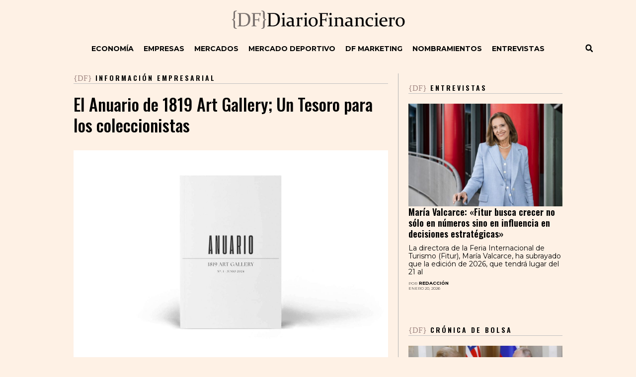

--- FILE ---
content_type: text/html; charset=UTF-8
request_url: https://diariofinanciero.com/el-anuario-de-1819-art-gallery-un-tesoro-para-los-coleccionistas/
body_size: 24174
content:
<!doctype html>
<html lang="es" prefix="og: https://ogp.me/ns#">
<head>
	<meta charset="UTF-8">
		<meta name="viewport" content="width=device-width, initial-scale=1">
	<link rel="profile" href="http://gmpg.org/xfn/11">
	
	
	<!-- Google tag (gtag.js) -->
<script async src="https://www.googletagmanager.com/gtag/js?id=G-XGFHBKQTZ6"></script>
<script>
  window.dataLayer = window.dataLayer || [];
  function gtag(){dataLayer.push(arguments);}
  gtag('js', new Date());
gtag('set', 'anonymizeIp', true);
  gtag('config', 'G-XGFHBKQTZ6');
</script>



	<script id="wpp-js" src="https://diariofinanciero.com/wp-content/plugins/wordpress-popular-posts/assets/js/wpp.min.js?ver=7.1.0" data-sampling="1" data-sampling-rate="100" data-api-url="https://diariofinanciero.com/wp-json/wordpress-popular-posts" data-post-id="303555" data-token="f5288828a2" data-lang="0" data-debug="0"></script>

<!-- Optimización para motores de búsqueda de Rank Math -  https://rankmath.com/ -->
<title>El Anuario de 1819 Art Gallery; Un Tesoro para los coleccionistas - {DF} DiarioFinanciero</title><link rel="preload" as="style" href="https://fonts.googleapis.com/css?family=Roboto%3A100%2C100italic%2C200%2C200italic%2C300%2C300italic%2C400%2C400italic%2C500%2C500italic%2C600%2C600italic%2C700%2C700italic%2C800%2C800italic%2C900%2C900italic%7CRoboto%20Slab%3A100%2C100italic%2C200%2C200italic%2C300%2C300italic%2C400%2C400italic%2C500%2C500italic%2C600%2C600italic%2C700%2C700italic%2C800%2C800italic%2C900%2C900italic%7CMontserrat%3A100%2C100italic%2C200%2C200italic%2C300%2C300italic%2C400%2C400italic%2C500%2C500italic%2C600%2C600italic%2C700%2C700italic%2C800%2C800italic%2C900%2C900italic%7COswald%3A100%2C100italic%2C200%2C200italic%2C300%2C300italic%2C400%2C400italic%2C500%2C500italic%2C600%2C600italic%2C700%2C700italic%2C800%2C800italic%2C900%2C900italic&#038;display=swap" /><link rel="stylesheet" href="https://fonts.googleapis.com/css?family=Roboto%3A100%2C100italic%2C200%2C200italic%2C300%2C300italic%2C400%2C400italic%2C500%2C500italic%2C600%2C600italic%2C700%2C700italic%2C800%2C800italic%2C900%2C900italic%7CRoboto%20Slab%3A100%2C100italic%2C200%2C200italic%2C300%2C300italic%2C400%2C400italic%2C500%2C500italic%2C600%2C600italic%2C700%2C700italic%2C800%2C800italic%2C900%2C900italic%7CMontserrat%3A100%2C100italic%2C200%2C200italic%2C300%2C300italic%2C400%2C400italic%2C500%2C500italic%2C600%2C600italic%2C700%2C700italic%2C800%2C800italic%2C900%2C900italic%7COswald%3A100%2C100italic%2C200%2C200italic%2C300%2C300italic%2C400%2C400italic%2C500%2C500italic%2C600%2C600italic%2C700%2C700italic%2C800%2C800italic%2C900%2C900italic&#038;display=swap" media="print" onload="this.media='all'" /><noscript><link rel="stylesheet" href="https://fonts.googleapis.com/css?family=Roboto%3A100%2C100italic%2C200%2C200italic%2C300%2C300italic%2C400%2C400italic%2C500%2C500italic%2C600%2C600italic%2C700%2C700italic%2C800%2C800italic%2C900%2C900italic%7CRoboto%20Slab%3A100%2C100italic%2C200%2C200italic%2C300%2C300italic%2C400%2C400italic%2C500%2C500italic%2C600%2C600italic%2C700%2C700italic%2C800%2C800italic%2C900%2C900italic%7CMontserrat%3A100%2C100italic%2C200%2C200italic%2C300%2C300italic%2C400%2C400italic%2C500%2C500italic%2C600%2C600italic%2C700%2C700italic%2C800%2C800italic%2C900%2C900italic%7COswald%3A100%2C100italic%2C200%2C200italic%2C300%2C300italic%2C400%2C400italic%2C500%2C500italic%2C600%2C600italic%2C700%2C700italic%2C800%2C800italic%2C900%2C900italic&#038;display=swap" /></noscript>
<link rel="preload" as="font" href="https://diariofinanciero.com/wp-content/plugins/elementor/assets/lib/font-awesome/webfonts/fa-solid-900.woff2" crossorigin>
<link rel="preload" as="font" href="https://diariofinanciero.com/wp-content/plugins/elementor/assets/lib/font-awesome/webfonts/fa-brands-400.woff2" crossorigin>
<link rel="preload" as="font" href="https://diariofinanciero.com/wp-content/plugins/elementor/assets/lib/font-awesome/webfonts/fa-regular-400.woff2" crossorigin>
<meta name="robots" content="index, follow, max-snippet:-1, max-video-preview:-1, max-image-preview:large"/>
<link rel="canonical" href="https://diariofinanciero.com/el-anuario-de-1819-art-gallery-un-tesoro-para-los-coleccionistas/" />
<meta property="og:locale" content="es_ES" />
<meta property="og:type" content="article" />
<meta property="og:title" content="El Anuario de 1819 Art Gallery; Un Tesoro para los coleccionistas - {DF} DiarioFinanciero" />
<meta property="og:description" content="El mundo del arte contemporáneo está en constante evolución, pero hay lugares donde la pasión, el compromiso y la visión a largo plazo se fusionan para crear algo verdaderamente especial. El anuario de 1819 Art Gallery es uno de esos raros hallazgos que emociona tanto a críticos como a coleccionistas. Este compendio reúne a un [&hellip;]" />
<meta property="og:url" content="https://diariofinanciero.com/el-anuario-de-1819-art-gallery-un-tesoro-para-los-coleccionistas/" />
<meta property="og:site_name" content="{DF} DiarioFinanciero" />
<meta property="article:section" content="Información empresarial" />
<meta property="og:image" content="https://diariofinanciero.com/wp-content/uploads/2024/08/img_c_66a7590a85c11-scaled.jpg" />
<meta property="og:image:secure_url" content="https://diariofinanciero.com/wp-content/uploads/2024/08/img_c_66a7590a85c11-scaled.jpg" />
<meta property="og:image:width" content="1200" />
<meta property="og:image:height" content="800" />
<meta property="og:image:alt" content="El Anuario de 1819 Art Gallery; Un Tesoro para los coleccionistas" />
<meta property="og:image:type" content="image/jpeg" />
<meta property="article:published_time" content="2024-08-01T08:00:00+02:00" />
<meta name="twitter:card" content="summary_large_image" />
<meta name="twitter:title" content="El Anuario de 1819 Art Gallery; Un Tesoro para los coleccionistas - {DF} DiarioFinanciero" />
<meta name="twitter:description" content="El mundo del arte contemporáneo está en constante evolución, pero hay lugares donde la pasión, el compromiso y la visión a largo plazo se fusionan para crear algo verdaderamente especial. El anuario de 1819 Art Gallery es uno de esos raros hallazgos que emociona tanto a críticos como a coleccionistas. Este compendio reúne a un [&hellip;]" />
<meta name="twitter:site" content="@D_Financiero" />
<meta name="twitter:creator" content="@D_Financiero" />
<meta name="twitter:image" content="https://diariofinanciero.com/wp-content/uploads/2024/08/img_c_66a7590a85c11-scaled.jpg" />
<meta name="twitter:label1" content="Escrito por" />
<meta name="twitter:data1" content="Remitido" />
<meta name="twitter:label2" content="Tiempo de lectura" />
<meta name="twitter:data2" content="1 minuto" />
<script type="application/ld+json" class="rank-math-schema">{"@context":"https://schema.org","@graph":[{"@type":["NewsMediaOrganization","Organization"],"@id":"https://diariofinanciero.com/#organization","name":"Diario Financiero","url":"https://diariofinanciero.com","sameAs":["https://twitter.com/D_Financiero"],"logo":{"@type":"ImageObject","@id":"https://diariofinanciero.com/#logo","url":"https://diariofinanciero.com/wp-content/uploads/2018/11/logo_diario_financiero.png","contentUrl":"https://diariofinanciero.com/wp-content/uploads/2018/11/logo_diario_financiero.png","caption":"{DF} DiarioFinanciero","inLanguage":"es","width":"668","height":"100"}},{"@type":"WebSite","@id":"https://diariofinanciero.com/#website","url":"https://diariofinanciero.com","name":"{DF} DiarioFinanciero","alternateName":"DF","publisher":{"@id":"https://diariofinanciero.com/#organization"},"inLanguage":"es"},{"@type":"ImageObject","@id":"https://diariofinanciero.com/wp-content/uploads/2024/08/img_c_66a7590a85c11-scaled.jpg","url":"https://diariofinanciero.com/wp-content/uploads/2024/08/img_c_66a7590a85c11-scaled.jpg","width":"1200","height":"800","inLanguage":"es"},{"@type":"WebPage","@id":"https://diariofinanciero.com/el-anuario-de-1819-art-gallery-un-tesoro-para-los-coleccionistas/#webpage","url":"https://diariofinanciero.com/el-anuario-de-1819-art-gallery-un-tesoro-para-los-coleccionistas/","name":"El Anuario de 1819 Art Gallery; Un Tesoro para los coleccionistas - {DF} DiarioFinanciero","datePublished":"2024-08-01T08:00:00+02:00","dateModified":"2024-08-01T08:00:00+02:00","isPartOf":{"@id":"https://diariofinanciero.com/#website"},"primaryImageOfPage":{"@id":"https://diariofinanciero.com/wp-content/uploads/2024/08/img_c_66a7590a85c11-scaled.jpg"},"inLanguage":"es"},{"@type":"Person","@id":"https://diariofinanciero.com/author/remitido/","name":"Remitido","url":"https://diariofinanciero.com/author/remitido/","image":{"@type":"ImageObject","@id":"https://secure.gravatar.com/avatar/256d7e15037cddcd1834c8f3f7089042?s=96&amp;d=mm&amp;r=g","url":"https://secure.gravatar.com/avatar/256d7e15037cddcd1834c8f3f7089042?s=96&amp;d=mm&amp;r=g","caption":"Remitido","inLanguage":"es"},"worksFor":{"@id":"https://diariofinanciero.com/#organization"}},{"@type":"NewsArticle","headline":"El Anuario de 1819 Art Gallery; Un Tesoro para los coleccionistas - {DF} DiarioFinanciero","datePublished":"2024-08-01T08:00:00+02:00","dateModified":"2024-08-01T08:00:00+02:00","author":{"@id":"https://diariofinanciero.com/author/remitido/","name":"Remitido"},"publisher":{"@id":"https://diariofinanciero.com/#organization"},"description":"El mundo del arte contempor\u00e1neo est\u00e1 en constante evoluci\u00f3n, pero hay lugares donde la pasi\u00f3n, el compromiso y la visi\u00f3n a largo plazo se fusionan para crear algo verdaderamente especial. El anuario de 1819 Art Gallery es uno de esos raros hallazgos que emociona tanto a cr\u00edticos como a coleccionistas.","name":"El Anuario de 1819 Art Gallery; Un Tesoro para los coleccionistas - {DF} DiarioFinanciero","@id":"https://diariofinanciero.com/el-anuario-de-1819-art-gallery-un-tesoro-para-los-coleccionistas/#richSnippet","isPartOf":{"@id":"https://diariofinanciero.com/el-anuario-de-1819-art-gallery-un-tesoro-para-los-coleccionistas/#webpage"},"image":{"@id":"https://diariofinanciero.com/wp-content/uploads/2024/08/img_c_66a7590a85c11-scaled.jpg"},"inLanguage":"es","mainEntityOfPage":{"@id":"https://diariofinanciero.com/el-anuario-de-1819-art-gallery-un-tesoro-para-los-coleccionistas/#webpage"}}]}</script>
<!-- /Plugin Rank Math WordPress SEO -->

<link href='https://fonts.gstatic.com' crossorigin rel='preconnect' />
<link rel="alternate" type="application/rss+xml" title="{DF} DiarioFinanciero &raquo; Feed" href="https://diariofinanciero.com/feed/" />
<link rel='stylesheet' id='jet-engine-frontend-css' href='https://diariofinanciero.com/wp-content/plugins/jet-engine/assets/css/frontend.css?ver=3.7.0' media='all' />
<link rel='stylesheet' id='mpfe_front_style-css' href='https://diariofinanciero.com/wp-content/plugins/music-player-for-elementor/css/mpfe-front-style.css?ver=2.4.7' media='all' />
<link rel='stylesheet' id='font-awesome-5.15.1-css' href='https://diariofinanciero.com/wp-content/plugins/music-player-for-elementor/assets/fontawesome-free-5.15.1/css/all.min.css?ver=5.15.1' media='all' />
<link rel='stylesheet' id='yop-public-css' href='https://diariofinanciero.com/wp-content/plugins/yop-poll/public/assets/css/yop-poll-public-6.5.37.css?ver=6.6.2' media='all' />
<link rel='stylesheet' id='megamenu-css' href='https://diariofinanciero.com/wp-content/uploads/maxmegamenu/style.css?ver=b5c177' media='all' />
<link rel='stylesheet' id='wordpress-popular-posts-css-css' href='https://diariofinanciero.com/wp-content/plugins/wordpress-popular-posts/assets/css/wpp.css?ver=7.1.0' media='all' />
<link rel='stylesheet' id='hello-elementor-css' href='https://diariofinanciero.com/wp-content/themes/hello-elementor/style.min.css?ver=2.7.1' media='all' />
<link rel='stylesheet' id='hello-elementor-theme-style-css' href='https://diariofinanciero.com/wp-content/themes/hello-elementor/theme.min.css?ver=2.7.1' media='all' />
<link rel='stylesheet' id='elementor-frontend-css' href='https://diariofinanciero.com/wp-content/plugins/elementor/assets/css/frontend.min.css?ver=3.25.3' media='all' />
<link rel='stylesheet' id='widget-nav-menu-css' href='https://diariofinanciero.com/wp-content/plugins/elementor-pro/assets/css/widget-nav-menu.min.css?ver=3.25.1' media='all' />
<link rel='stylesheet' id='widget-image-css' href='https://diariofinanciero.com/wp-content/plugins/elementor/assets/css/widget-image.min.css?ver=3.25.3' media='all' />
<link rel='stylesheet' id='widget-search-form-css' href='https://diariofinanciero.com/wp-content/plugins/elementor-pro/assets/css/widget-search-form.min.css?ver=3.25.1' media='all' />
<link rel='stylesheet' id='widget-spacer-css' href='https://diariofinanciero.com/wp-content/plugins/elementor/assets/css/widget-spacer.min.css?ver=3.25.3' media='all' />
<link rel='stylesheet' id='widget-text-editor-css' href='https://diariofinanciero.com/wp-content/plugins/elementor/assets/css/widget-text-editor.min.css?ver=3.25.3' media='all' />
<link rel='stylesheet' id='widget-social-icons-css' href='https://diariofinanciero.com/wp-content/plugins/elementor/assets/css/widget-social-icons.min.css?ver=3.25.3' media='all' />
<link rel='stylesheet' id='e-apple-webkit-css' href='https://diariofinanciero.com/wp-content/plugins/elementor/assets/css/conditionals/apple-webkit.min.css?ver=3.25.3' media='all' />
<link rel='stylesheet' id='widget-heading-css' href='https://diariofinanciero.com/wp-content/plugins/elementor/assets/css/widget-heading.min.css?ver=3.25.3' media='all' />
<link rel='stylesheet' id='widget-share-buttons-css' href='https://diariofinanciero.com/wp-content/plugins/elementor-pro/assets/css/widget-share-buttons.min.css?ver=3.25.1' media='all' />
<link rel='stylesheet' id='mediaelement-css' href='https://diariofinanciero.com/wp-includes/js/mediaelement/mediaelementplayer-legacy.min.css?ver=4.2.17' media='all' />
<link rel='stylesheet' id='jet-elements-css' href='https://diariofinanciero.com/wp-content/plugins/jet-elements/assets/css/jet-elements.css?ver=2.7.7' media='all' />
<link rel='stylesheet' id='jet-audio-css' href='https://diariofinanciero.com/wp-content/plugins/jet-elements/assets/css/addons/jet-audio.css?ver=2.7.7' media='all' />
<link rel='stylesheet' id='widget-post-info-css' href='https://diariofinanciero.com/wp-content/plugins/elementor-pro/assets/css/widget-post-info.min.css?ver=3.25.1' media='all' />
<link rel='stylesheet' id='widget-icon-list-css' href='https://diariofinanciero.com/wp-content/plugins/elementor/assets/css/widget-icon-list.min.css?ver=3.25.3' media='all' />
<link rel='stylesheet' id='widget-posts-css' href='https://diariofinanciero.com/wp-content/plugins/elementor-pro/assets/css/widget-posts.min.css?ver=3.25.1' media='all' />
<link rel='stylesheet' id='swiper-css' href='https://diariofinanciero.com/wp-content/plugins/elementor/assets/lib/swiper/v8/css/swiper.min.css?ver=8.4.5' media='all' />
<link rel='stylesheet' id='e-swiper-css' href='https://diariofinanciero.com/wp-content/plugins/elementor/assets/css/conditionals/e-swiper.min.css?ver=3.25.3' media='all' />
<link rel='stylesheet' id='elementor-post-139152-css' href='https://diariofinanciero.com/wp-content/uploads/elementor/css/post-139152.css?ver=1769101187' media='all' />
<link rel='stylesheet' id='font-awesome-5-all-css' href='https://diariofinanciero.com/wp-content/plugins/elementor/assets/lib/font-awesome/css/all.min.css?ver=3.25.3' media='all' />
<link rel='stylesheet' id='font-awesome-4-shim-css' href='https://diariofinanciero.com/wp-content/plugins/elementor/assets/lib/font-awesome/css/v4-shims.min.css?ver=3.25.3' media='all' />
<link rel='stylesheet' id='elementor-post-122195-css' href='https://diariofinanciero.com/wp-content/uploads/elementor/css/post-122195.css?ver=1769101187' media='all' />
<link rel='stylesheet' id='elementor-post-122176-css' href='https://diariofinanciero.com/wp-content/uploads/elementor/css/post-122176.css?ver=1769101187' media='all' />
<link rel='stylesheet' id='elementor-post-122056-css' href='https://diariofinanciero.com/wp-content/uploads/elementor/css/post-122056.css?ver=1769101187' media='all' />
<link rel='stylesheet' id='ecs-styles-css' href='https://diariofinanciero.com/wp-content/plugins/ele-custom-skin/assets/css/ecs-style.css?ver=3.1.9' media='all' />
<link rel='stylesheet' id='elementor-post-112371-css' href='https://diariofinanciero.com/wp-content/uploads/elementor/css/post-112371.css?ver=1605825042' media='all' />
<link rel='stylesheet' id='elementor-post-113683-css' href='https://diariofinanciero.com/wp-content/uploads/elementor/css/post-113683.css?ver=1743703845' media='all' />
<link rel='stylesheet' id='elementor-post-113956-css' href='https://diariofinanciero.com/wp-content/uploads/elementor/css/post-113956.css?ver=1729684081' media='all' />
<link rel='stylesheet' id='elementor-post-115762-css' href='https://diariofinanciero.com/wp-content/uploads/elementor/css/post-115762.css?ver=1601036711' media='all' />
<link rel='stylesheet' id='elementor-post-116101-css' href='https://diariofinanciero.com/wp-content/uploads/elementor/css/post-116101.css?ver=1613043702' media='all' />
<link rel='stylesheet' id='elementor-post-116120-css' href='https://diariofinanciero.com/wp-content/uploads/elementor/css/post-116120.css?ver=1605628982' media='all' />
<link rel='stylesheet' id='elementor-post-116145-css' href='https://diariofinanciero.com/wp-content/uploads/elementor/css/post-116145.css?ver=1605629164' media='all' />
<link rel='stylesheet' id='elementor-post-116158-css' href='https://diariofinanciero.com/wp-content/uploads/elementor/css/post-116158.css?ver=1605694097' media='all' />
<link rel='stylesheet' id='elementor-post-116236-css' href='https://diariofinanciero.com/wp-content/uploads/elementor/css/post-116236.css?ver=1601028645' media='all' />
<link rel='stylesheet' id='elementor-post-116256-css' href='https://diariofinanciero.com/wp-content/uploads/elementor/css/post-116256.css?ver=1601030801' media='all' />
<link rel='stylesheet' id='elementor-post-116283-css' href='https://diariofinanciero.com/wp-content/uploads/elementor/css/post-116283.css?ver=1601031668' media='all' />
<link rel='stylesheet' id='elementor-post-116296-css' href='https://diariofinanciero.com/wp-content/uploads/elementor/css/post-116296.css?ver=1601032361' media='all' />
<link rel='stylesheet' id='elementor-post-292517-css' href='https://diariofinanciero.com/wp-content/uploads/elementor/css/post-292517.css?ver=1718272874' media='all' />
<link rel='stylesheet' id='chld_thm_cfg_child-css' href='https://diariofinanciero.com/wp-content/themes/diariofinanciero/style.css?ver=6.6.2' media='all' />

<link rel="preconnect" href="https://fonts.gstatic.com/" crossorigin><script src="https://diariofinanciero.com/wp-includes/js/jquery/jquery.min.js?ver=3.7.1" id="jquery-core-js"></script>
<script src="https://diariofinanciero.com/wp-includes/js/jquery/jquery-migrate.min.js?ver=3.4.1" id="jquery-migrate-js"></script>
<script id="yop-public-js-extra">
var objectL10n = {"yopPollParams":{"urlParams":{"ajax":"https:\/\/diariofinanciero.com\/wp-admin\/admin-ajax.php","wpLogin":"https:\/\/diariofinanciero.com\/wp-login.php?redirect_to=https%3A%2F%2Fdiariofinanciero.com%2Fwp-admin%2Fadmin-ajax.php%3Faction%3Dyop_poll_record_wordpress_vote"},"apiParams":{"reCaptcha":{"siteKey":""},"reCaptchaV2Invisible":{"siteKey":""},"reCaptchaV3":{"siteKey":""},"hCaptcha":{"siteKey":""},"cloudflareTurnstile":{"siteKey":""}},"captchaParams":{"imgPath":"https:\/\/diariofinanciero.com\/wp-content\/plugins\/yop-poll\/public\/assets\/img\/","url":"https:\/\/diariofinanciero.com\/wp-content\/plugins\/yop-poll\/app.php","accessibilityAlt":"Sound icon","accessibilityTitle":"Accessibility option: listen to a question and answer it!","accessibilityDescription":"Type below the <strong>answer<\/strong> to what you hear. Numbers or words:","explanation":"Click or touch the <strong>ANSWER<\/strong>","refreshAlt":"Refresh\/reload icon","refreshTitle":"Refresh\/reload: get new images and accessibility option!"},"voteParams":{"invalidPoll":"Encuesta inv\u00e1lida","noAnswersSelected":"No ha seleccionado respuesta","minAnswersRequired":"Al menos se requieren {min_answers_allowed} respuesta(s)","maxAnswersRequired":"Se aceptan un m\u00e1ximo de  {max_answers_allowed} respuesta(s)","noAnswerForOther":"No se ha introducido otra respuesta","noValueForCustomField":"{custom_field_name} es requerido","tooManyCharsForCustomField":"Text for {custom_field_name} is too long","consentNotChecked":"Tiene que aceptar nuestros t\u00e9rminos y condiciones","noCaptchaSelected":"Captcha requerido","thankYou":"Gracias por su voto"},"resultsParams":{"singleVote":"voto","multipleVotes":"votos","singleAnswer":"respuesta","multipleAnswers":"respuestas"}}};
</script>
<script src="https://diariofinanciero.com/wp-content/plugins/yop-poll/public/assets/js/yop-poll-public-6.5.37.min.js?ver=6.6.2" id="yop-public-js"></script>
<script src="https://diariofinanciero.com/wp-content/plugins/elementor/assets/lib/font-awesome/js/v4-shims.min.js?ver=3.25.3" id="font-awesome-4-shim-js"></script>
<script id="ecs_ajax_load-js-extra">
var ecs_ajax_params = {"ajaxurl":"https:\/\/diariofinanciero.com\/wp-admin\/admin-ajax.php","posts":"{\"page\":0,\"name\":\"el-anuario-de-1819-art-gallery-un-tesoro-para-los-coleccionistas\",\"error\":\"\",\"m\":\"\",\"p\":0,\"post_parent\":\"\",\"subpost\":\"\",\"subpost_id\":\"\",\"attachment\":\"\",\"attachment_id\":0,\"pagename\":\"\",\"page_id\":0,\"second\":\"\",\"minute\":\"\",\"hour\":\"\",\"day\":0,\"monthnum\":0,\"year\":0,\"w\":0,\"category_name\":\"\",\"tag\":\"\",\"cat\":\"\",\"tag_id\":\"\",\"author\":\"\",\"author_name\":\"\",\"feed\":\"\",\"tb\":\"\",\"paged\":0,\"meta_key\":\"\",\"meta_value\":\"\",\"preview\":\"\",\"s\":\"\",\"sentence\":\"\",\"title\":\"\",\"fields\":\"\",\"menu_order\":\"\",\"embed\":\"\",\"category__in\":[],\"category__not_in\":[],\"category__and\":[],\"post__in\":[],\"post__not_in\":[],\"post_name__in\":[],\"tag__in\":[],\"tag__not_in\":[],\"tag__and\":[],\"tag_slug__in\":[],\"tag_slug__and\":[],\"post_parent__in\":[],\"post_parent__not_in\":[],\"author__in\":[],\"author__not_in\":[],\"search_columns\":[],\"post_type\":[\"post\",\"page\",\"e-landing-page\"],\"ignore_sticky_posts\":false,\"suppress_filters\":false,\"cache_results\":true,\"update_post_term_cache\":true,\"update_menu_item_cache\":false,\"lazy_load_term_meta\":true,\"update_post_meta_cache\":true,\"posts_per_page\":20,\"nopaging\":false,\"comments_per_page\":\"50\",\"no_found_rows\":false,\"order\":\"DESC\"}"};
</script>
<script src="https://diariofinanciero.com/wp-content/plugins/ele-custom-skin/assets/js/ecs_ajax_pagination.js?ver=3.1.9" id="ecs_ajax_load-js"></script>
<script src="https://diariofinanciero.com/wp-content/plugins/ele-custom-skin/assets/js/ecs.js?ver=3.1.9" id="ecs-script-js"></script>
<link rel="https://api.w.org/" href="https://diariofinanciero.com/wp-json/" /><link rel="alternate" title="JSON" type="application/json" href="https://diariofinanciero.com/wp-json/wp/v2/posts/303555" /><link rel='shortlink' href='https://diariofinanciero.com/?p=303555' />
<link rel="alternate" title="oEmbed (JSON)" type="application/json+oembed" href="https://diariofinanciero.com/wp-json/oembed/1.0/embed?url=https%3A%2F%2Fdiariofinanciero.com%2Fel-anuario-de-1819-art-gallery-un-tesoro-para-los-coleccionistas%2F" />
<link rel="alternate" title="oEmbed (XML)" type="text/xml+oembed" href="https://diariofinanciero.com/wp-json/oembed/1.0/embed?url=https%3A%2F%2Fdiariofinanciero.com%2Fel-anuario-de-1819-art-gallery-un-tesoro-para-los-coleccionistas%2F&#038;format=xml" />
<script async src="https://diariofinanciero.com/wp-content/uploads/perfmatters/gtagv4.js?id=G-XGFHBKQTZ6"></script><script>window.dataLayer = window.dataLayer || [];function gtag(){dataLayer.push(arguments);}gtag("js", new Date());gtag("config", "G-XGFHBKQTZ6");</script>            <style id="wpp-loading-animation-styles">@-webkit-keyframes bgslide{from{background-position-x:0}to{background-position-x:-200%}}@keyframes bgslide{from{background-position-x:0}to{background-position-x:-200%}}.wpp-widget-block-placeholder,.wpp-shortcode-placeholder{margin:0 auto;width:60px;height:3px;background:#dd3737;background:linear-gradient(90deg,#dd3737 0%,#571313 10%,#dd3737 100%);background-size:200% auto;border-radius:3px;-webkit-animation:bgslide 1s infinite linear;animation:bgslide 1s infinite linear}</style>
            			<style>
				.e-con.e-parent:nth-of-type(n+4):not(.e-lazyloaded):not(.e-no-lazyload),
				.e-con.e-parent:nth-of-type(n+4):not(.e-lazyloaded):not(.e-no-lazyload) * {
					background-image: none !important;
				}
				@media screen and (max-height: 1024px) {
					.e-con.e-parent:nth-of-type(n+3):not(.e-lazyloaded):not(.e-no-lazyload),
					.e-con.e-parent:nth-of-type(n+3):not(.e-lazyloaded):not(.e-no-lazyload) * {
						background-image: none !important;
					}
				}
				@media screen and (max-height: 640px) {
					.e-con.e-parent:nth-of-type(n+2):not(.e-lazyloaded):not(.e-no-lazyload),
					.e-con.e-parent:nth-of-type(n+2):not(.e-lazyloaded):not(.e-no-lazyload) * {
						background-image: none !important;
					}
				}
			</style>
			<link rel="icon" href="https://diariofinanciero.com/wp-content/uploads/2016/04/cropped-logos_grupo-04-copia-2-1-380x380.png" sizes="32x32" />
<link rel="icon" href="https://diariofinanciero.com/wp-content/uploads/2016/04/cropped-logos_grupo-04-copia-2-1-380x380.png" sizes="192x192" />
<link rel="apple-touch-icon" href="https://diariofinanciero.com/wp-content/uploads/2016/04/cropped-logos_grupo-04-copia-2-1-380x380.png" />
<meta name="msapplication-TileImage" content="https://diariofinanciero.com/wp-content/uploads/2016/04/cropped-logos_grupo-04-copia-2-1-380x380.png" />
 
<!-- Google Analytics (gtag.js) by Lab School -->
<script async src="https://www.googletagmanager.com/gtag/js?id=UA-25535598-1"></script>
<script>
window.dataLayer = window.dataLayer || [];
function gtag(){dataLayer.push(arguments);}
gtag('js', new Date());
gtag('config', 'UA-25535598-1', {'allow_display_features':true, 'anonymize_ip':true, 'link_attribution':true}); 
</script>
<!-- Google Analytics (gtag.js) by Lab School -->
<style type="text/css">/** Mega Menu CSS: fs **/</style>
</head>
<body class="post-template-default single single-post postid-303555 single-format-standard wp-custom-logo mega-menu-menu-1 elementor-default elementor-kit-139152 elementor-page-122056">

		<div data-elementor-type="header" data-elementor-id="122195" class="elementor elementor-122195 elementor-location-header" data-elementor-post-type="elementor_library">
					<section class="elementor-section elementor-top-section elementor-element elementor-element-7ba56743 elementor-section-boxed elementor-section-height-default elementor-section-height-default" data-id="7ba56743" data-element_type="section" data-settings="{&quot;jet_parallax_layout_list&quot;:[]}">
						<div class="elementor-container elementor-column-gap-default">
					<div class="elementor-column elementor-col-33 elementor-top-column elementor-element elementor-element-a126541 elementor-hidden-tablet elementor-hidden-phone" data-id="a126541" data-element_type="column">
			<div class="elementor-widget-wrap elementor-element-populated">
						<div class="elementor-element elementor-element-efd33ce elementor-absolute elementor-hidden-tablet elementor-hidden-phone elementor-widget elementor-widget-html" data-id="efd33ce" data-element_type="widget" data-settings="{&quot;_position&quot;:&quot;absolute&quot;}" data-widget_type="html.default">
				<div class="elementor-widget-container">
			<ins data-revive-zoneid="2" data-revive-target="_blank" data-revive-id="33e749200fca48f39c5c903585f117c1"></ins>		</div>
				</div>
					</div>
		</div>
				<div class="elementor-column elementor-col-33 elementor-top-column elementor-element elementor-element-29c36a2" data-id="29c36a2" data-element_type="column">
			<div class="elementor-widget-wrap">
							</div>
		</div>
				<div class="elementor-column elementor-col-33 elementor-top-column elementor-element elementor-element-69c0005" data-id="69c0005" data-element_type="column">
			<div class="elementor-widget-wrap elementor-element-populated">
						<div class="elementor-element elementor-element-4a0cad1 elementor-absolute elementor-hidden-tablet elementor-hidden-phone elementor-widget elementor-widget-html" data-id="4a0cad1" data-element_type="widget" data-settings="{&quot;_position&quot;:&quot;absolute&quot;}" data-widget_type="html.default">
				<div class="elementor-widget-container">
			<ins data-revive-zoneid="3" data-revive-target="_blank" data-revive-id="33e749200fca48f39c5c903585f117c1"></ins>		</div>
				</div>
					</div>
		</div>
					</div>
		</section>
				<section class="elementor-section elementor-top-section elementor-element elementor-element-4889d755 elementor-section-boxed elementor-section-height-default elementor-section-height-default" data-id="4889d755" data-element_type="section" data-settings="{&quot;jet_parallax_layout_list&quot;:[]}">
						<div class="elementor-container elementor-column-gap-default">
					<div class="elementor-column elementor-col-100 elementor-top-column elementor-element elementor-element-4b193954" data-id="4b193954" data-element_type="column">
			<div class="elementor-widget-wrap elementor-element-populated">
						<section class="elementor-section elementor-inner-section elementor-element elementor-element-1d5b879 elementor-hidden-tablet elementor-hidden-phone elementor-section-boxed elementor-section-height-default elementor-section-height-default" data-id="1d5b879" data-element_type="section" data-settings="{&quot;jet_parallax_layout_list&quot;:[]}">
						<div class="elementor-container elementor-column-gap-default">
					<div class="elementor-column elementor-col-100 elementor-inner-column elementor-element elementor-element-07a14d1" data-id="07a14d1" data-element_type="column">
			<div class="elementor-widget-wrap elementor-element-populated">
						<div class="elementor-element elementor-element-72d5805b elementor-hidden-phone elementor-widget elementor-widget-html" data-id="72d5805b" data-element_type="widget" data-widget_type="html.default">
				<div class="elementor-widget-container">
			<ins data-revive-zoneid="1" data-revive-target="_blank" data-revive-id="33e749200fca48f39c5c903585f117c1"></ins>
<script async src="//diariofinanciero.com/ads/www/delivery/asyncjs.php"></script>		</div>
				</div>
					</div>
		</div>
					</div>
		</section>
				<section class="elementor-section elementor-inner-section elementor-element elementor-element-31fe60a3 elementor-section-boxed elementor-section-height-default elementor-section-height-default" data-id="31fe60a3" data-element_type="section" data-settings="{&quot;jet_parallax_layout_list&quot;:[]}">
						<div class="elementor-container elementor-column-gap-default">
					<div class="elementor-column elementor-col-33 elementor-inner-column elementor-element elementor-element-651b22b6 elementor-hidden-desktop" data-id="651b22b6" data-element_type="column">
			<div class="elementor-widget-wrap elementor-element-populated">
						<div class="elementor-element elementor-element-55618e89 elementor-nav-menu--stretch elementor-nav-menu__text-align-aside elementor-nav-menu--toggle elementor-nav-menu--burger elementor-widget elementor-widget-nav-menu" data-id="55618e89" data-element_type="widget" data-settings="{&quot;layout&quot;:&quot;dropdown&quot;,&quot;full_width&quot;:&quot;stretch&quot;,&quot;submenu_icon&quot;:{&quot;value&quot;:&quot;&lt;svg class=\&quot;e-font-icon-svg e-fas-caret-down\&quot; viewBox=\&quot;0 0 320 512\&quot; xmlns=\&quot;http:\/\/www.w3.org\/2000\/svg\&quot;&gt;&lt;path d=\&quot;M31.3 192h257.3c17.8 0 26.7 21.5 14.1 34.1L174.1 354.8c-7.8 7.8-20.5 7.8-28.3 0L17.2 226.1C4.6 213.5 13.5 192 31.3 192z\&quot;&gt;&lt;\/path&gt;&lt;\/svg&gt;&quot;,&quot;library&quot;:&quot;fa-solid&quot;},&quot;toggle&quot;:&quot;burger&quot;}" data-widget_type="nav-menu.default">
				<div class="elementor-widget-container">
					<div class="elementor-menu-toggle" role="button" tabindex="0" aria-label="Alternar menú" aria-expanded="false">
			<svg aria-hidden="true" role="presentation" class="elementor-menu-toggle__icon--open e-font-icon-svg e-eicon-menu-bar" viewBox="0 0 1000 1000" xmlns="http://www.w3.org/2000/svg"><path d="M104 333H896C929 333 958 304 958 271S929 208 896 208H104C71 208 42 237 42 271S71 333 104 333ZM104 583H896C929 583 958 554 958 521S929 458 896 458H104C71 458 42 487 42 521S71 583 104 583ZM104 833H896C929 833 958 804 958 771S929 708 896 708H104C71 708 42 737 42 771S71 833 104 833Z"></path></svg><svg aria-hidden="true" role="presentation" class="elementor-menu-toggle__icon--close e-font-icon-svg e-eicon-close" viewBox="0 0 1000 1000" xmlns="http://www.w3.org/2000/svg"><path d="M742 167L500 408 258 167C246 154 233 150 217 150 196 150 179 158 167 167 154 179 150 196 150 212 150 229 154 242 171 254L408 500 167 742C138 771 138 800 167 829 196 858 225 858 254 829L496 587 738 829C750 842 767 846 783 846 800 846 817 842 829 829 842 817 846 804 846 783 846 767 842 750 829 737L588 500 833 258C863 229 863 200 833 171 804 137 775 137 742 167Z"></path></svg>			<span class="elementor-screen-only">Menú</span>
		</div>
					<nav class="elementor-nav-menu--dropdown elementor-nav-menu__container" aria-hidden="true">
				<ul id="menu-2-55618e89" class="elementor-nav-menu"><li class="menu-item menu-item-type-taxonomy menu-item-object-category menu-item-103511"><a href="https://diariofinanciero.com/economia/" class="elementor-item" tabindex="-1">Economía</a></li>
<li class="menu-item menu-item-type-taxonomy menu-item-object-category menu-item-103512"><a href="https://diariofinanciero.com/empresas/" class="elementor-item" tabindex="-1">Empresas</a></li>
<li class="menu-item menu-item-type-taxonomy menu-item-object-category menu-item-103513"><a href="https://diariofinanciero.com/mercados/" class="elementor-item" tabindex="-1">Mercados</a></li>
<li class="menu-item menu-item-type-custom menu-item-object-custom menu-item-114824"><a target="_blank" rel="noopener" href="https://www.mercadodeportivo.com" class="elementor-item" tabindex="-1">Mercado Deportivo</a></li>
<li class="menu-item menu-item-type-taxonomy menu-item-object-category menu-item-120833"><a href="https://diariofinanciero.com/df-marketing/" class="elementor-item" tabindex="-1">DF Marketing</a></li>
<li class="menu-item menu-item-type-taxonomy menu-item-object-category menu-item-103516"><a href="https://diariofinanciero.com/nombramientos/" class="elementor-item" tabindex="-1">Nombramientos</a></li>
<li class="menu-item menu-item-type-taxonomy menu-item-object-category menu-item-118405"><a href="https://diariofinanciero.com/entrevistas-df/" class="elementor-item" tabindex="-1">Entrevistas</a></li>
</ul>			</nav>
				</div>
				</div>
					</div>
		</div>
				<div class="elementor-column elementor-col-33 elementor-inner-column elementor-element elementor-element-10eb3334" data-id="10eb3334" data-element_type="column">
			<div class="elementor-widget-wrap elementor-element-populated">
						<div class="elementor-element elementor-element-d870739 elementor-widget elementor-widget-theme-site-logo elementor-widget-image" data-id="d870739" data-element_type="widget" data-widget_type="theme-site-logo.default">
				<div class="elementor-widget-container">
									<a href="https://diariofinanciero.com">
			<img width="668" height="100" src="https://diariofinanciero.com/wp-content/uploads/2018/11/logo_diario_financiero.png" class="attachment-full size-full wp-image-103279" alt="" srcset="https://diariofinanciero.com/wp-content/uploads/2018/11/logo_diario_financiero.png 668w, https://diariofinanciero.com/wp-content/uploads/2018/11/logo_diario_financiero-300x45.png 300w, https://diariofinanciero.com/wp-content/uploads/2018/11/logo_diario_financiero-640x96.png 640w" sizes="(max-width: 668px) 100vw, 668px" />				</a>
									</div>
				</div>
					</div>
		</div>
				<div class="elementor-column elementor-col-33 elementor-inner-column elementor-element elementor-element-6ca51d9e elementor-hidden-desktop" data-id="6ca51d9e" data-element_type="column">
			<div class="elementor-widget-wrap elementor-element-populated">
						<div class="elementor-element elementor-element-1624d16a elementor-search-form--skin-full_screen elementor-widget__width-inherit elementor-widget elementor-widget-search-form" data-id="1624d16a" data-element_type="widget" data-settings="{&quot;skin&quot;:&quot;full_screen&quot;}" data-widget_type="search-form.default">
				<div class="elementor-widget-container">
					<search role="search">
			<form class="elementor-search-form" action="https://diariofinanciero.com" method="get">
												<div class="elementor-search-form__toggle" tabindex="0" role="button">
					<div class="e-font-icon-svg-container"><svg aria-hidden="true" class="e-font-icon-svg e-fas-search" viewBox="0 0 512 512" xmlns="http://www.w3.org/2000/svg"><path d="M505 442.7L405.3 343c-4.5-4.5-10.6-7-17-7H372c27.6-35.3 44-79.7 44-128C416 93.1 322.9 0 208 0S0 93.1 0 208s93.1 208 208 208c48.3 0 92.7-16.4 128-44v16.3c0 6.4 2.5 12.5 7 17l99.7 99.7c9.4 9.4 24.6 9.4 33.9 0l28.3-28.3c9.4-9.4 9.4-24.6.1-34zM208 336c-70.7 0-128-57.2-128-128 0-70.7 57.2-128 128-128 70.7 0 128 57.2 128 128 0 70.7-57.2 128-128 128z"></path></svg></div>					<span class="elementor-screen-only">Buscar</span>
				</div>
								<div class="elementor-search-form__container">
					<label class="elementor-screen-only" for="elementor-search-form-1624d16a">Buscar</label>

					
					<input id="elementor-search-form-1624d16a" placeholder="Buscar..." class="elementor-search-form__input" type="search" name="s" value="">
					
					
										<div class="dialog-lightbox-close-button dialog-close-button" role="button" tabindex="0">
						<svg aria-hidden="true" class="e-font-icon-svg e-eicon-close" viewBox="0 0 1000 1000" xmlns="http://www.w3.org/2000/svg"><path d="M742 167L500 408 258 167C246 154 233 150 217 150 196 150 179 158 167 167 154 179 150 196 150 212 150 229 154 242 171 254L408 500 167 742C138 771 138 800 167 829 196 858 225 858 254 829L496 587 738 829C750 842 767 846 783 846 800 846 817 842 829 829 842 817 846 804 846 783 846 767 842 750 829 737L588 500 833 258C863 229 863 200 833 171 804 137 775 137 742 167Z"></path></svg>						<span class="elementor-screen-only">Cerrar este cuadro de búsqueda.</span>
					</div>
									</div>
			</form>
		</search>
				</div>
				</div>
					</div>
		</div>
					</div>
		</section>
				<section class="elementor-section elementor-inner-section elementor-element elementor-element-3b77beea elementor-hidden-tablet elementor-hidden-mobile elementor-section-boxed elementor-section-height-default elementor-section-height-default" data-id="3b77beea" data-element_type="section" data-settings="{&quot;jet_parallax_layout_list&quot;:[]}">
						<div class="elementor-container elementor-column-gap-default">
					<div class="elementor-column elementor-col-100 elementor-inner-column elementor-element elementor-element-5f27527b" data-id="5f27527b" data-element_type="column">
			<div class="elementor-widget-wrap elementor-element-populated">
						<div class="elementor-element elementor-element-551ce17e elementor-hidden-phone elementor-widget elementor-widget-wp-widget-maxmegamenu" data-id="551ce17e" data-element_type="widget" data-widget_type="wp-widget-maxmegamenu.default">
				<div class="elementor-widget-container">
			<div id="mega-menu-wrap-menu-1" class="mega-menu-wrap"><div class="mega-menu-toggle"><div class="mega-toggle-blocks-left"></div><div class="mega-toggle-blocks-center"></div><div class="mega-toggle-blocks-right"><div class='mega-toggle-block mega-menu-toggle-animated-block mega-toggle-block-0' id='mega-toggle-block-0'><button aria-label="Toggle Menu" class="mega-toggle-animated mega-toggle-animated-slider" type="button" aria-expanded="false">
                  <span class="mega-toggle-animated-box">
                    <span class="mega-toggle-animated-inner"></span>
                  </span>
                </button></div></div></div><ul id="mega-menu-menu-1" class="mega-menu max-mega-menu mega-menu-horizontal mega-no-js" data-event="hover" data-effect="fade_up" data-effect-speed="200" data-effect-mobile="disabled" data-effect-speed-mobile="0" data-mobile-force-width="false" data-second-click="go" data-document-click="collapse" data-vertical-behaviour="standard" data-breakpoint="768" data-unbind="true" data-mobile-state="collapse_all" data-mobile-direction="vertical" data-hover-intent-timeout="300" data-hover-intent-interval="100"><li class="mega-menu-item mega-menu-item-type-taxonomy mega-menu-item-object-category mega-align-bottom-left mega-menu-flyout mega-menu-item-103511" id="mega-menu-item-103511"><a class="mega-menu-link" href="https://diariofinanciero.com/economia/" tabindex="0">Economía</a></li><li class="mega-menu-item mega-menu-item-type-taxonomy mega-menu-item-object-category mega-align-bottom-left mega-menu-flyout mega-menu-item-103512" id="mega-menu-item-103512"><a class="mega-menu-link" href="https://diariofinanciero.com/empresas/" tabindex="0">Empresas</a></li><li class="mega-menu-item mega-menu-item-type-taxonomy mega-menu-item-object-category mega-align-bottom-left mega-menu-flyout mega-menu-item-103513" id="mega-menu-item-103513"><a class="mega-menu-link" href="https://diariofinanciero.com/mercados/" tabindex="0">Mercados</a></li><li class="mega-menu-item mega-menu-item-type-custom mega-menu-item-object-custom mega-align-bottom-left mega-menu-flyout mega-menu-item-114824" id="mega-menu-item-114824"><a target="_blank" class="mega-menu-link" href="https://www.mercadodeportivo.com" tabindex="0">Mercado Deportivo</a></li><li class="mega-menu-item mega-menu-item-type-taxonomy mega-menu-item-object-category mega-align-bottom-left mega-menu-flyout mega-menu-item-120833" id="mega-menu-item-120833"><a class="mega-menu-link" href="https://diariofinanciero.com/df-marketing/" tabindex="0">DF Marketing</a></li><li class="mega-menu-item mega-menu-item-type-taxonomy mega-menu-item-object-category mega-align-bottom-left mega-menu-flyout mega-menu-item-103516" id="mega-menu-item-103516"><a class="mega-menu-link" href="https://diariofinanciero.com/nombramientos/" tabindex="0">Nombramientos</a></li><li class="mega-menu-item mega-menu-item-type-taxonomy mega-menu-item-object-category mega-align-bottom-left mega-menu-flyout mega-menu-item-118405" id="mega-menu-item-118405"><a class="mega-menu-link" href="https://diariofinanciero.com/entrevistas-df/" tabindex="0">Entrevistas</a></li></ul></div>		</div>
				</div>
				<div class="elementor-element elementor-element-251e0f7e elementor-search-form--skin-full_screen elementor-widget__width-auto elementor-absolute elementor-widget elementor-widget-search-form" data-id="251e0f7e" data-element_type="widget" data-settings="{&quot;skin&quot;:&quot;full_screen&quot;,&quot;_position&quot;:&quot;absolute&quot;}" data-widget_type="search-form.default">
				<div class="elementor-widget-container">
					<search role="search">
			<form class="elementor-search-form" action="https://diariofinanciero.com" method="get">
												<div class="elementor-search-form__toggle" tabindex="0" role="button">
					<div class="e-font-icon-svg-container"><svg aria-hidden="true" class="e-font-icon-svg e-fas-search" viewBox="0 0 512 512" xmlns="http://www.w3.org/2000/svg"><path d="M505 442.7L405.3 343c-4.5-4.5-10.6-7-17-7H372c27.6-35.3 44-79.7 44-128C416 93.1 322.9 0 208 0S0 93.1 0 208s93.1 208 208 208c48.3 0 92.7-16.4 128-44v16.3c0 6.4 2.5 12.5 7 17l99.7 99.7c9.4 9.4 24.6 9.4 33.9 0l28.3-28.3c9.4-9.4 9.4-24.6.1-34zM208 336c-70.7 0-128-57.2-128-128 0-70.7 57.2-128 128-128 70.7 0 128 57.2 128 128 0 70.7-57.2 128-128 128z"></path></svg></div>					<span class="elementor-screen-only">Buscar</span>
				</div>
								<div class="elementor-search-form__container">
					<label class="elementor-screen-only" for="elementor-search-form-251e0f7e">Buscar</label>

					
					<input id="elementor-search-form-251e0f7e" placeholder="Buscar..." class="elementor-search-form__input" type="search" name="s" value="">
					
					
										<div class="dialog-lightbox-close-button dialog-close-button" role="button" tabindex="0">
						<svg aria-hidden="true" class="e-font-icon-svg e-eicon-close" viewBox="0 0 1000 1000" xmlns="http://www.w3.org/2000/svg"><path d="M742 167L500 408 258 167C246 154 233 150 217 150 196 150 179 158 167 167 154 179 150 196 150 212 150 229 154 242 171 254L408 500 167 742C138 771 138 800 167 829 196 858 225 858 254 829L496 587 738 829C750 842 767 846 783 846 800 846 817 842 829 829 842 817 846 804 846 783 846 767 842 750 829 737L588 500 833 258C863 229 863 200 833 171 804 137 775 137 742 167Z"></path></svg>						<span class="elementor-screen-only">Cerrar este cuadro de búsqueda.</span>
					</div>
									</div>
			</form>
		</search>
				</div>
				</div>
					</div>
		</div>
					</div>
		</section>
					</div>
		</div>
					</div>
		</section>
				</div>
				<div data-elementor-type="single-post" data-elementor-id="122056" class="elementor elementor-122056 elementor-location-single post-303555 post type-post status-publish format-standard has-post-thumbnail hentry category-informacion-empresarial" data-elementor-post-type="elementor_library">
			<div class="elementor-element elementor-element-0b7eb41 e-flex e-con-boxed e-con e-parent" data-id="0b7eb41" data-element_type="container" data-settings="{&quot;jet_parallax_layout_list&quot;:[]}">
					<div class="e-con-inner">
				<div class="elementor-element elementor-element-9621255 elementor-widget elementor-widget-shortcode" data-id="9621255" data-element_type="widget" data-widget_type="shortcode.default">
				<div class="elementor-widget-container">
					<div class="elementor-shortcode"></div>
				</div>
				</div>
					</div>
				</div>
				<section class="elementor-section elementor-top-section elementor-element elementor-element-4fd577e elementor-section-boxed elementor-section-height-default elementor-section-height-default" data-id="4fd577e" data-element_type="section" data-settings="{&quot;jet_parallax_layout_list&quot;:[]}">
						<div class="elementor-container elementor-column-gap-default">
					<div class="elementor-column elementor-col-66 elementor-top-column elementor-element elementor-element-f01009e" data-id="f01009e" data-element_type="column">
			<div class="elementor-widget-wrap elementor-element-populated">
						<div class="elementor-element elementor-element-d067857 elementor-widget elementor-widget-heading" data-id="d067857" data-element_type="widget" data-widget_type="heading.default">
				<div class="elementor-widget-container">
			<div class="elementor-heading-title elementor-size-default"><a href="https://diariofinanciero.com/destacado/"><SPAN CLASS="titudf">{DF}</SPAN> <a href="https://diariofinanciero.com/informacion-empresarial/" rel="tag">Información empresarial</a></a></div>		</div>
				</div>
				<div class="elementor-element elementor-element-0056cab elementor-widget elementor-widget-theme-post-title elementor-page-title elementor-widget-heading" data-id="0056cab" data-element_type="widget" data-widget_type="theme-post-title.default">
				<div class="elementor-widget-container">
			<h1 class="elementor-heading-title elementor-size-default">El Anuario de 1819 Art Gallery; Un Tesoro para los coleccionistas</h1>		</div>
				</div>
				<div class="elementor-element elementor-element-81e34e9 elementor-widget elementor-widget-shortcode" data-id="81e34e9" data-element_type="widget" data-widget_type="shortcode.default">
				<div class="elementor-widget-container">
					<div class="elementor-shortcode"></div>
				</div>
				</div>
				<div class="elementor-element elementor-element-df8719b elementor-widget elementor-widget-theme-post-featured-image elementor-widget-image" data-id="df8719b" data-element_type="widget" data-widget_type="theme-post-featured-image.default">
				<div class="elementor-widget-container">
													<img width="800" height="533" src="https://diariofinanciero.com/wp-content/uploads/2024/08/img_c_66a7590a85c11-1200x800.jpg" class="attachment-large size-large wp-image-303558" alt="" srcset="https://diariofinanciero.com/wp-content/uploads/2024/08/img_c_66a7590a85c11-scaled.jpg 1200w, https://diariofinanciero.com/wp-content/uploads/2024/08/img_c_66a7590a85c11-790x527.jpg 790w, https://diariofinanciero.com/wp-content/uploads/2024/08/img_c_66a7590a85c11-380x253.jpg 380w" sizes="(max-width: 800px) 100vw, 800px" />													</div>
				</div>
				<div class="elementor-element elementor-element-b3fdb16 elementor-share-buttons--view-icon elementor-share-buttons--skin-flat elementor-share-buttons--shape-circle elementor-share-buttons--align-left elementor-share-buttons--color-custom elementor-grid-0 elementor-widget elementor-widget-share-buttons" data-id="b3fdb16" data-element_type="widget" data-widget_type="share-buttons.default">
				<div class="elementor-widget-container">
					<div class="elementor-grid">
								<div class="elementor-grid-item">
						<div
							class="elementor-share-btn elementor-share-btn_facebook"
							role="button"
							tabindex="0"
							aria-label="Compartir en facebook"
						>
															<span class="elementor-share-btn__icon">
								<svg class="e-font-icon-svg e-fab-facebook" viewBox="0 0 512 512" xmlns="http://www.w3.org/2000/svg"><path d="M504 256C504 119 393 8 256 8S8 119 8 256c0 123.78 90.69 226.38 209.25 245V327.69h-63V256h63v-54.64c0-62.15 37-96.48 93.67-96.48 27.14 0 55.52 4.84 55.52 4.84v61h-31.28c-30.8 0-40.41 19.12-40.41 38.73V256h68.78l-11 71.69h-57.78V501C413.31 482.38 504 379.78 504 256z"></path></svg>							</span>
																				</div>
					</div>
									<div class="elementor-grid-item">
						<div
							class="elementor-share-btn elementor-share-btn_twitter"
							role="button"
							tabindex="0"
							aria-label="Compartir en twitter"
						>
															<span class="elementor-share-btn__icon">
								<svg class="e-font-icon-svg e-fab-twitter" viewBox="0 0 512 512" xmlns="http://www.w3.org/2000/svg"><path d="M459.37 151.716c.325 4.548.325 9.097.325 13.645 0 138.72-105.583 298.558-298.558 298.558-59.452 0-114.68-17.219-161.137-47.106 8.447.974 16.568 1.299 25.34 1.299 49.055 0 94.213-16.568 130.274-44.832-46.132-.975-84.792-31.188-98.112-72.772 6.498.974 12.995 1.624 19.818 1.624 9.421 0 18.843-1.3 27.614-3.573-48.081-9.747-84.143-51.98-84.143-102.985v-1.299c13.969 7.797 30.214 12.67 47.431 13.319-28.264-18.843-46.781-51.005-46.781-87.391 0-19.492 5.197-37.36 14.294-52.954 51.655 63.675 129.3 105.258 216.365 109.807-1.624-7.797-2.599-15.918-2.599-24.04 0-57.828 46.782-104.934 104.934-104.934 30.213 0 57.502 12.67 76.67 33.137 23.715-4.548 46.456-13.32 66.599-25.34-7.798 24.366-24.366 44.833-46.132 57.827 21.117-2.273 41.584-8.122 60.426-16.243-14.292 20.791-32.161 39.308-52.628 54.253z"></path></svg>							</span>
																				</div>
					</div>
									<div class="elementor-grid-item">
						<div
							class="elementor-share-btn elementor-share-btn_linkedin"
							role="button"
							tabindex="0"
							aria-label="Compartir en linkedin"
						>
															<span class="elementor-share-btn__icon">
								<svg class="e-font-icon-svg e-fab-linkedin" viewBox="0 0 448 512" xmlns="http://www.w3.org/2000/svg"><path d="M416 32H31.9C14.3 32 0 46.5 0 64.3v383.4C0 465.5 14.3 480 31.9 480H416c17.6 0 32-14.5 32-32.3V64.3c0-17.8-14.4-32.3-32-32.3zM135.4 416H69V202.2h66.5V416zm-33.2-243c-21.3 0-38.5-17.3-38.5-38.5S80.9 96 102.2 96c21.2 0 38.5 17.3 38.5 38.5 0 21.3-17.2 38.5-38.5 38.5zm282.1 243h-66.4V312c0-24.8-.5-56.7-34.5-56.7-34.6 0-39.9 27-39.9 54.9V416h-66.4V202.2h63.7v29.2h.9c8.9-16.8 30.6-34.5 62.9-34.5 67.2 0 79.7 44.3 79.7 101.9V416z"></path></svg>							</span>
																				</div>
					</div>
									<div class="elementor-grid-item">
						<div
							class="elementor-share-btn elementor-share-btn_whatsapp"
							role="button"
							tabindex="0"
							aria-label="Compartir en whatsapp"
						>
															<span class="elementor-share-btn__icon">
								<svg class="e-font-icon-svg e-fab-whatsapp" viewBox="0 0 448 512" xmlns="http://www.w3.org/2000/svg"><path d="M380.9 97.1C339 55.1 283.2 32 223.9 32c-122.4 0-222 99.6-222 222 0 39.1 10.2 77.3 29.6 111L0 480l117.7-30.9c32.4 17.7 68.9 27 106.1 27h.1c122.3 0 224.1-99.6 224.1-222 0-59.3-25.2-115-67.1-157zm-157 341.6c-33.2 0-65.7-8.9-94-25.7l-6.7-4-69.8 18.3L72 359.2l-4.4-7c-18.5-29.4-28.2-63.3-28.2-98.2 0-101.7 82.8-184.5 184.6-184.5 49.3 0 95.6 19.2 130.4 54.1 34.8 34.9 56.2 81.2 56.1 130.5 0 101.8-84.9 184.6-186.6 184.6zm101.2-138.2c-5.5-2.8-32.8-16.2-37.9-18-5.1-1.9-8.8-2.8-12.5 2.8-3.7 5.6-14.3 18-17.6 21.8-3.2 3.7-6.5 4.2-12 1.4-32.6-16.3-54-29.1-75.5-66-5.7-9.8 5.7-9.1 16.3-30.3 1.8-3.7.9-6.9-.5-9.7-1.4-2.8-12.5-30.1-17.1-41.2-4.5-10.8-9.1-9.3-12.5-9.5-3.2-.2-6.9-.2-10.6-.2-3.7 0-9.7 1.4-14.8 6.9-5.1 5.6-19.4 19-19.4 46.3 0 27.3 19.9 53.7 22.6 57.4 2.8 3.7 39.1 59.7 94.8 83.8 35.2 15.2 49 16.5 66.6 13.9 10.7-1.6 32.8-13.4 37.4-26.4 4.6-13 4.6-24.1 3.2-26.4-1.3-2.5-5-3.9-10.5-6.6z"></path></svg>							</span>
																				</div>
					</div>
									<div class="elementor-grid-item">
						<div
							class="elementor-share-btn elementor-share-btn_email"
							role="button"
							tabindex="0"
							aria-label="Compartir en email"
						>
															<span class="elementor-share-btn__icon">
								<svg class="e-font-icon-svg e-fas-envelope" viewBox="0 0 512 512" xmlns="http://www.w3.org/2000/svg"><path d="M502.3 190.8c3.9-3.1 9.7-.2 9.7 4.7V400c0 26.5-21.5 48-48 48H48c-26.5 0-48-21.5-48-48V195.6c0-5 5.7-7.8 9.7-4.7 22.4 17.4 52.1 39.5 154.1 113.6 21.1 15.4 56.7 47.8 92.2 47.6 35.7.3 72-32.8 92.3-47.6 102-74.1 131.6-96.3 154-113.7zM256 320c23.2.4 56.6-29.2 73.4-41.4 132.7-96.3 142.8-104.7 173.4-128.7 5.8-4.5 9.2-11.5 9.2-18.9v-19c0-26.5-21.5-48-48-48H48C21.5 64 0 85.5 0 112v19c0 7.4 3.4 14.3 9.2 18.9 30.6 23.9 40.7 32.4 173.4 128.7 16.8 12.2 50.2 41.8 73.4 41.4z"></path></svg>							</span>
																				</div>
					</div>
									<div class="elementor-grid-item">
						<div
							class="elementor-share-btn elementor-share-btn_print"
							role="button"
							tabindex="0"
							aria-label="Compartir en print"
						>
															<span class="elementor-share-btn__icon">
								<svg class="e-font-icon-svg e-fas-print" viewBox="0 0 512 512" xmlns="http://www.w3.org/2000/svg"><path d="M448 192V77.25c0-8.49-3.37-16.62-9.37-22.63L393.37 9.37c-6-6-14.14-9.37-22.63-9.37H96C78.33 0 64 14.33 64 32v160c-35.35 0-64 28.65-64 64v112c0 8.84 7.16 16 16 16h48v96c0 17.67 14.33 32 32 32h320c17.67 0 32-14.33 32-32v-96h48c8.84 0 16-7.16 16-16V256c0-35.35-28.65-64-64-64zm-64 256H128v-96h256v96zm0-224H128V64h192v48c0 8.84 7.16 16 16 16h48v96zm48 72c-13.25 0-24-10.75-24-24 0-13.26 10.75-24 24-24s24 10.74 24 24c0 13.25-10.75 24-24 24z"></path></svg>							</span>
																				</div>
					</div>
						</div>
				</div>
				</div>
				<div class="elementor-element elementor-element-f7df502 elementor-widget elementor-widget-html" data-id="f7df502" data-element_type="widget" data-widget_type="html.default">
				<div class="elementor-widget-container">
			<ins data-revive-zoneid="33" data-revive-source="https%3A%2F%2Fwww.diariofinanciero.com" data-revive-target="_blank" data-revive-ct0="%c" data-revive-block="1" data-revive-id="33e749200fca48f39c5c903585f117c1"></ins>
		</div>
				</div>
				<div class="elementor-element elementor-element-baa6cfa elementor-widget elementor-widget-theme-post-content" data-id="baa6cfa" data-element_type="widget" data-widget_type="theme-post-content.default">
				<div class="elementor-widget-container">
			<p>El mundo del arte contemporáneo está en constante evolución, pero hay lugares donde la pasión, el compromiso y la visión a largo plazo se fusionan para crear algo verdaderamente especial. El anuario de 1819 Art Gallery es uno de esos raros hallazgos que emociona tanto a críticos como a coleccionistas.</p>
<p>Este compendio reúne a un grupo selecto de artistas que no solo creen fervientemente en su arte, sino que también están profundamente involucrados en su formación y creación. Lo que distingue a estos creadores es su inquebrantable dedicación a su oficio y su clara intención de continuidad.</p><ins data-revive-zoneid="76" data-revive-ct0="INSERT_ENCODED_CLICKURL_HERE" data-revive-id="33e749200fca48f39c5c903585f117c1"></ins>
<p>Para un coleccionista, este anuario es como descubrir una partitura perfecta. Representa una colección de apuestas seguras: artistas cuya trayectoria promete alcanzar las cimas más altas del mundo del arte. Cada nombre en estas páginas es una invitación a seguir de cerca una carrera en ascenso.</p>
<p>Lo que hace que el anuario de 1819 Art Gallery sea tan valioso es su capacidad para identificar no solo el talento actual, sino también el potencial futuro. Estos no son artistas de moda pasajera, sino creadores comprometidos con el desarrollo continuo de su visión artística.</p><ins data-revive-zoneid="77" data-revive-ct0="INSERT_ENCODED_CLICKURL_HERE" data-revive-id="33e749200fca48f39c5c903585f117c1"></ins>
<p>El anuario sirve como una ventana a las tendencias emergentes y a las voces más prometedoras del panorama artístico. Para los coleccionistas, ofrece la oportunidad de descubrir talentos antes de que alcancen el reconocimiento general, permitiéndoles ser parte del viaje artístico desde sus etapas iniciales.</p>
<p>En un mercado del arte a menudo volátil e impredecible, el anuario de 1819 Art Gallery se presenta como un faro de confianza y promesa. Es un testimonio del poder del compromiso artístico y un recordatorio de que el verdadero arte trasciende las modas pasajeras.</p>
<p>Para aquellos que buscan invertir no solo en obras de arte, sino en las carreras de los artistas que darán forma al futuro del arte, este anuario es una herramienta indispensable. Es una invitación a ser parte de algo más grande: el nacimiento y crecimiento de las voces artísticas que definirán esta época.</p>
<p>Artistas participantes: Ana Sandonis, Betrix-Art, Betto Bedolla, CG in the Art, Consuelo Zaballa, D.Tin, David Mateo, Eldalla, Félix Pantoja, Fernando Lázaro, Fernando Sánchez, Ginger, Higuera, Lalla, Lola Castillejos, Marian Calvorrey, Miguel de Miguel, Mónica N. Albarrán, Montilla Fotógrafos, Nina Roca, Pau Yoez, Rafael L. Bardají, Ramírez Mata, Raz Saldate, Sergio Naranjo Ramos, T. Jordan, Tamara Velasco, Volodia Mesa.&nbsp;</p>
		</div>
				</div>
				<div class="elementor-element elementor-element-8956588 elementor-widget elementor-widget-post-info" data-id="8956588" data-element_type="widget" data-widget_type="post-info.default">
				<div class="elementor-widget-container">
					<ul class="elementor-icon-list-items elementor-post-info">
								<li class="elementor-icon-list-item elementor-repeater-item-d34da4a">
													<span class="elementor-icon-list-text elementor-post-info__item elementor-post-info__item--type-custom">
										Remitido					</span>
								</li>
				<li class="elementor-icon-list-item elementor-repeater-item-c0b0355" itemprop="datePublished">
						<a href="https://diariofinanciero.com/2024/08/01/">
														<span class="elementor-icon-list-text elementor-post-info__item elementor-post-info__item--type-date">
										<time>agosto 1, 2024</time>					</span>
									</a>
				</li>
				</ul>
				</div>
				</div>
					</div>
		</div>
				<div class="elementor-column elementor-col-33 elementor-top-column elementor-element elementor-element-3f4fe2b" data-id="3f4fe2b" data-element_type="column">
			<div class="elementor-widget-wrap elementor-element-populated">
						<div class="elementor-element elementor-element-396b640 elementor-widget elementor-widget-shortcode" data-id="396b640" data-element_type="widget" data-widget_type="shortcode.default">
				<div class="elementor-widget-container">
					<div class="elementor-shortcode"><center>
<ins data-revive-zoneid="34" data-revive-source="https%3A%2F%2Fwww.diariofinanciero.com" data-revive-target="_blank" data-revive-ct0="%c" data-revive-block="1" data-revive-id="33e749200fca48f39c5c903585f117c1"></ins>
</center></div>
				</div>
				</div>
				<div class="elementor-element elementor-element-dfc49f4 elementor-widget elementor-widget-heading" data-id="dfc49f4" data-element_type="widget" data-widget_type="heading.default">
				<div class="elementor-widget-container">
			<div class="elementor-heading-title elementor-size-default"><a href="https://diariofinanciero.com/cronica-de-bolsa/"><span class="titudf">{DF}</span> Entrevistas</a></div>		</div>
				</div>
				<div class="elementor-element elementor-element-3376d11 elementor-grid-1 elementor-grid-tablet-1 elementor-posts--thumbnail-top elementor-grid-mobile-1 elementor-widget elementor-widget-posts" data-id="3376d11" data-element_type="widget" data-settings="{&quot;custom_columns&quot;:&quot;1&quot;,&quot;custom_columns_tablet&quot;:&quot;1&quot;,&quot;custom_columns_mobile&quot;:&quot;1&quot;,&quot;custom_row_gap&quot;:{&quot;unit&quot;:&quot;px&quot;,&quot;size&quot;:35,&quot;sizes&quot;:[]},&quot;custom_row_gap_tablet&quot;:{&quot;unit&quot;:&quot;px&quot;,&quot;size&quot;:&quot;&quot;,&quot;sizes&quot;:[]},&quot;custom_row_gap_mobile&quot;:{&quot;unit&quot;:&quot;px&quot;,&quot;size&quot;:&quot;&quot;,&quot;sizes&quot;:[]}}" data-widget_type="posts.custom">
				<div class="elementor-widget-container">
			      <div class="ecs-posts elementor-posts-container elementor-posts   elementor-grid elementor-posts--skin-custom" data-settings="{&quot;current_page&quot;:1,&quot;max_num_pages&quot;:&quot;5&quot;,&quot;load_method&quot;:&quot;&quot;,&quot;widget_id&quot;:&quot;3376d11&quot;,&quot;post_id&quot;:303555,&quot;theme_id&quot;:122056,&quot;change_url&quot;:false,&quot;reinit_js&quot;:false}">
      		<article id="post-379504" class="elementor-post elementor-grid-item ecs-post-loop post-379504 post type-post status-publish format-standard has-post-thumbnail hentry category-entrevistas-df category-ultimas-noticias">
				<div data-elementor-type="loop" data-elementor-id="116145" class="elementor elementor-116145 elementor-location-single post-379504 post type-post status-publish format-standard has-post-thumbnail hentry category-entrevistas-df category-ultimas-noticias" data-elementor-post-type="elementor_library">
					<section class="elementor-section elementor-top-section elementor-element elementor-element-1aac490 elementor-section-boxed elementor-section-height-default elementor-section-height-default" data-id="1aac490" data-element_type="section" data-settings="{&quot;jet_parallax_layout_list&quot;:[]}">
						<div class="elementor-container elementor-column-gap-default">
					<div class="elementor-column elementor-col-100 elementor-top-column elementor-element elementor-element-6683f8c" data-id="6683f8c" data-element_type="column">
			<div class="elementor-widget-wrap elementor-element-populated">
						<section class="elementor-section elementor-inner-section elementor-element elementor-element-93aabe3 elementor-section-boxed elementor-section-height-default elementor-section-height-default" data-id="93aabe3" data-element_type="section" data-settings="{&quot;jet_parallax_layout_list&quot;:[]}">
						<div class="elementor-container elementor-column-gap-default">
					<div class="elementor-column elementor-col-100 elementor-inner-column elementor-element elementor-element-7aa4a27" data-id="7aa4a27" data-element_type="column">
			<div class="elementor-widget-wrap elementor-element-populated">
						<div class="elementor-element elementor-element-33dc529 notimismaaltura elementor-widget elementor-widget-theme-post-featured-image elementor-widget-image" data-id="33dc529" data-element_type="widget" data-widget_type="theme-post-featured-image.default">
				<div class="elementor-widget-container">
														<a href="https://diariofinanciero.com/maria-valcarce-fitur-busca-crecer-no-solo-en-numeros-sino-en-influencia-en-decisiones-estrategicas/">
							<img width="768" height="512" src="https://diariofinanciero.com/wp-content/uploads/2026/01/EuropaPress_7230816_maria_valcarce_directora_feria_internacional_turismo.jpg" class="attachment-medium_large size-medium_large wp-image-379505" alt="" srcset="https://diariofinanciero.com/wp-content/uploads/2026/01/EuropaPress_7230816_maria_valcarce_directora_feria_internacional_turismo.jpg 800w, https://diariofinanciero.com/wp-content/uploads/2026/01/EuropaPress_7230816_maria_valcarce_directora_feria_internacional_turismo-790x526.jpg 790w, https://diariofinanciero.com/wp-content/uploads/2026/01/EuropaPress_7230816_maria_valcarce_directora_feria_internacional_turismo-380x253.jpg 380w" sizes="(max-width: 768px) 100vw, 768px" />								</a>
													</div>
				</div>
				<div class="elementor-element elementor-element-75de5b0 iconocentradosobrefoto elementor-widget elementor-widget-shortcode" data-id="75de5b0" data-element_type="widget" data-widget_type="shortcode.default">
				<div class="elementor-widget-container">
					<div class="elementor-shortcode"></div>
				</div>
				</div>
					</div>
		</div>
					</div>
		</section>
				<div class="elementor-element elementor-element-b3bc98c elementor-widget elementor-widget-theme-post-title elementor-page-title elementor-widget-heading" data-id="b3bc98c" data-element_type="widget" data-widget_type="theme-post-title.default">
				<div class="elementor-widget-container">
			<h1 class="elementor-heading-title elementor-size-default"><a href="https://diariofinanciero.com/maria-valcarce-fitur-busca-crecer-no-solo-en-numeros-sino-en-influencia-en-decisiones-estrategicas/">María Valcarce: «Fitur busca crecer no sólo en números sino en influencia en decisiones estratégicas»</a></h1>		</div>
				</div>
				<div class="elementor-element elementor-element-21dad77 elementor-widget elementor-widget-post-info" data-id="21dad77" data-element_type="widget" data-widget_type="post-info.default">
				<div class="elementor-widget-container">
					<ul class="elementor-inline-items elementor-icon-list-items elementor-post-info">
								<li class="elementor-icon-list-item elementor-repeater-item-8340692 elementor-inline-item">
													<span class="elementor-icon-list-text elementor-post-info__item elementor-post-info__item--type-custom">
										La directora de la Feria Internacional de Turismo (Fitur), María Valcarce, ha subrayado que la edición de 2026, que tendrá lugar del 21 al					</span>
								</li>
				</ul>
				</div>
				</div>
				<div class="elementor-element elementor-element-890901b elementor-widget elementor-widget-post-info" data-id="890901b" data-element_type="widget" data-widget_type="post-info.default">
				<div class="elementor-widget-container">
					<ul class="elementor-icon-list-items elementor-post-info">
								<li class="elementor-icon-list-item elementor-repeater-item-d34da4a" itemprop="author">
						<a href="https://diariofinanciero.com/author/redaccion/">
														<span class="elementor-icon-list-text elementor-post-info__item elementor-post-info__item--type-author">
							<span class="elementor-post-info__item-prefix">POR</span>
										Redacción					</span>
									</a>
				</li>
				<li class="elementor-icon-list-item elementor-repeater-item-c0b0355" itemprop="datePublished">
						<a href="https://diariofinanciero.com/2026/01/20/">
														<span class="elementor-icon-list-text elementor-post-info__item elementor-post-info__item--type-date">
										<time>enero 20, 2026</time>					</span>
									</a>
				</li>
				</ul>
				</div>
				</div>
					</div>
		</div>
					</div>
		</section>
				</div>
				</article>
				</div>
				</div>
				</div>
				<div class="elementor-element elementor-element-1faa331 elementor-widget elementor-widget-html" data-id="1faa331" data-element_type="widget" data-widget_type="html.default">
				<div class="elementor-widget-container">
			<ins data-revive-zoneid="7" data-revive-ct0="INSERT_ENCODED_CLICKURL_HERE" data-revive-id="33e749200fca48f39c5c903585f117c1"></ins>		</div>
				</div>
				<div class="elementor-element elementor-element-ae2ce1b elementor-widget elementor-widget-heading" data-id="ae2ce1b" data-element_type="widget" data-widget_type="heading.default">
				<div class="elementor-widget-container">
			<div class="elementor-heading-title elementor-size-default"><a href="https://diariofinanciero.com/cronica-de-bolsa/"><span class="titudf">{DF}</span> Crónica de bolsa</a></div>		</div>
				</div>
				<div class="elementor-element elementor-element-d057d4c elementor-grid-1 elementor-grid-tablet-1 elementor-posts--thumbnail-top elementor-grid-mobile-1 elementor-widget elementor-widget-posts" data-id="d057d4c" data-element_type="widget" data-settings="{&quot;custom_columns&quot;:&quot;1&quot;,&quot;custom_columns_tablet&quot;:&quot;1&quot;,&quot;custom_columns_mobile&quot;:&quot;1&quot;,&quot;custom_row_gap&quot;:{&quot;unit&quot;:&quot;px&quot;,&quot;size&quot;:35,&quot;sizes&quot;:[]},&quot;custom_row_gap_tablet&quot;:{&quot;unit&quot;:&quot;px&quot;,&quot;size&quot;:&quot;&quot;,&quot;sizes&quot;:[]},&quot;custom_row_gap_mobile&quot;:{&quot;unit&quot;:&quot;px&quot;,&quot;size&quot;:&quot;&quot;,&quot;sizes&quot;:[]}}" data-widget_type="posts.custom">
				<div class="elementor-widget-container">
			      <div class="ecs-posts elementor-posts-container elementor-posts   elementor-grid elementor-posts--skin-custom" data-settings="{&quot;current_page&quot;:1,&quot;max_num_pages&quot;:&quot;5&quot;,&quot;load_method&quot;:&quot;&quot;,&quot;widget_id&quot;:&quot;d057d4c&quot;,&quot;post_id&quot;:303555,&quot;theme_id&quot;:122056,&quot;change_url&quot;:false,&quot;reinit_js&quot;:false}">
      		<article id="post-379982" class="elementor-post elementor-grid-item ecs-post-loop post-379982 post type-post status-publish format-standard has-post-thumbnail hentry category-cronica-de-bolsa">
				<div data-elementor-type="loop" data-elementor-id="116145" class="elementor elementor-116145 elementor-location-single post-379982 post type-post status-publish format-standard has-post-thumbnail hentry category-cronica-de-bolsa" data-elementor-post-type="elementor_library">
					<section class="elementor-section elementor-top-section elementor-element elementor-element-1aac490 elementor-section-boxed elementor-section-height-default elementor-section-height-default" data-id="1aac490" data-element_type="section" data-settings="{&quot;jet_parallax_layout_list&quot;:[]}">
						<div class="elementor-container elementor-column-gap-default">
					<div class="elementor-column elementor-col-100 elementor-top-column elementor-element elementor-element-6683f8c" data-id="6683f8c" data-element_type="column">
			<div class="elementor-widget-wrap elementor-element-populated">
						<section class="elementor-section elementor-inner-section elementor-element elementor-element-93aabe3 elementor-section-boxed elementor-section-height-default elementor-section-height-default" data-id="93aabe3" data-element_type="section" data-settings="{&quot;jet_parallax_layout_list&quot;:[]}">
						<div class="elementor-container elementor-column-gap-default">
					<div class="elementor-column elementor-col-100 elementor-inner-column elementor-element elementor-element-7aa4a27" data-id="7aa4a27" data-element_type="column">
			<div class="elementor-widget-wrap elementor-element-populated">
						<div class="elementor-element elementor-element-33dc529 notimismaaltura elementor-widget elementor-widget-theme-post-featured-image elementor-widget-image" data-id="33dc529" data-element_type="widget" data-widget_type="theme-post-featured-image.default">
				<div class="elementor-widget-container">
														<a href="https://diariofinanciero.com/las-tensiones-geopoliticas-hacen-perde-al-ibex-un-1-en-la-semana/">
							<img width="768" height="432" src="https://diariofinanciero.com/wp-content/uploads/2025/02/trump.jpg" class="attachment-medium_large size-medium_large wp-image-333979" alt="" srcset="https://diariofinanciero.com/wp-content/uploads/2025/02/trump.jpg 800w, https://diariofinanciero.com/wp-content/uploads/2025/02/trump-790x444.jpg 790w, https://diariofinanciero.com/wp-content/uploads/2025/02/trump-380x214.jpg 380w" sizes="(max-width: 768px) 100vw, 768px" />								</a>
													</div>
				</div>
				<div class="elementor-element elementor-element-75de5b0 iconocentradosobrefoto elementor-widget elementor-widget-shortcode" data-id="75de5b0" data-element_type="widget" data-widget_type="shortcode.default">
				<div class="elementor-widget-container">
					<div class="elementor-shortcode"></div>
				</div>
				</div>
					</div>
		</div>
					</div>
		</section>
				<div class="elementor-element elementor-element-b3bc98c elementor-widget elementor-widget-theme-post-title elementor-page-title elementor-widget-heading" data-id="b3bc98c" data-element_type="widget" data-widget_type="theme-post-title.default">
				<div class="elementor-widget-container">
			<h1 class="elementor-heading-title elementor-size-default"><a href="https://diariofinanciero.com/las-tensiones-geopoliticas-hacen-perde-al-ibex-un-1-en-la-semana/">Las tensiones geopolíticas hacen perde al Ibex un 1% en la semana</a></h1>		</div>
				</div>
				<div class="elementor-element elementor-element-21dad77 elementor-widget elementor-widget-post-info" data-id="21dad77" data-element_type="widget" data-widget_type="post-info.default">
				<div class="elementor-widget-container">
					<ul class="elementor-inline-items elementor-icon-list-items elementor-post-info">
								<li class="elementor-icon-list-item elementor-repeater-item-8340692 elementor-inline-item">
													<span class="elementor-icon-list-text elementor-post-info__item elementor-post-info__item--type-custom">
										El Ibex 35 ha cerrado la cuarta semana de enero con una caída del 0,94%, hasta los 17.544,4 enteros, tras unas jornadas que han					</span>
								</li>
				</ul>
				</div>
				</div>
				<div class="elementor-element elementor-element-890901b elementor-widget elementor-widget-post-info" data-id="890901b" data-element_type="widget" data-widget_type="post-info.default">
				<div class="elementor-widget-container">
					<ul class="elementor-icon-list-items elementor-post-info">
								<li class="elementor-icon-list-item elementor-repeater-item-d34da4a" itemprop="author">
						<a href="https://diariofinanciero.com/author/redaccion/">
														<span class="elementor-icon-list-text elementor-post-info__item elementor-post-info__item--type-author">
							<span class="elementor-post-info__item-prefix">POR</span>
										Redacción					</span>
									</a>
				</li>
				<li class="elementor-icon-list-item elementor-repeater-item-c0b0355" itemprop="datePublished">
						<a href="https://diariofinanciero.com/2026/01/23/">
														<span class="elementor-icon-list-text elementor-post-info__item elementor-post-info__item--type-date">
										<time>enero 23, 2026</time>					</span>
									</a>
				</li>
				</ul>
				</div>
				</div>
					</div>
		</div>
					</div>
		</section>
				</div>
				</article>
				</div>
				</div>
				</div>
				<div class="elementor-element elementor-element-5ece89e elementor-widget elementor-widget-html" data-id="5ece89e" data-element_type="widget" data-widget_type="html.default">
				<div class="elementor-widget-container">
			<ins data-revive-zoneid="74" data-revive-ct0="INSERT_ENCODED_CLICKURL_HERE" data-revive-id="33e749200fca48f39c5c903585f117c1"></ins>		</div>
				</div>
				<div class="elementor-element elementor-element-e229605 elementor-widget elementor-widget-heading" data-id="e229605" data-element_type="widget" data-widget_type="heading.default">
				<div class="elementor-widget-container">
			<div class="elementor-heading-title elementor-size-default"><span class="titudf">{DF}</span> +Leídas</div>		</div>
				</div>
				<section class="elementor-section elementor-inner-section elementor-element elementor-element-ab6a63d elementor-section-boxed elementor-section-height-default elementor-section-height-default" data-id="ab6a63d" data-element_type="section" data-settings="{&quot;jet_parallax_layout_list&quot;:[]}">
						<div class="elementor-container elementor-column-gap-default">
					<div class="elementor-column elementor-col-50 elementor-inner-column elementor-element elementor-element-9dce032" data-id="9dce032" data-element_type="column">
			<div class="elementor-widget-wrap elementor-element-populated">
						<div class="elementor-element elementor-element-5670e3d elementor-widget elementor-widget-shortcode" data-id="5670e3d" data-element_type="widget" data-widget_type="shortcode.default">
				<div class="elementor-widget-container">
					<div class="elementor-shortcode"><div class="wpp-shortcode"><script type="application/json">{"title":"","limit":"5","offset":0,"range":"last7days","time_quantity":24,"time_unit":"hour","freshness":false,"order_by":"views","post_type":"post","pid":"","cat":"","taxonomy":"category","term_id":"","author":"","shorten_title":{"active":false,"length":0,"words":false},"post-excerpt":{"active":false,"length":0,"keep_format":false,"words":false},"thumbnail":{"active":false,"build":"manual","width":0,"height":0},"rating":false,"stats_tag":{"comment_count":false,"views":false,"author":false,"date":{"active":false,"format":"F j, Y"},"category":false,"taxonomy":{"active":"1","name":"category"}},"markup":{"custom_html":true,"wpp-start":"<ul class=\"wpp-list\">","wpp-end":"<\/ul>","title-start":"<h2>","title-end":"<\/h2>","post-html":"<li class=\"{current_class}\">{thumb} {title} <span class=\"wpp-meta post-stats\">{stats}<\/span><\/li>"},"theme":{"name":""}}</script><div class="wpp-shortcode-placeholder"></div></div></div>
				</div>
				</div>
					</div>
		</div>
				<div class="elementor-column elementor-col-50 elementor-inner-column elementor-element elementor-element-f557e02" data-id="f557e02" data-element_type="column">
			<div class="elementor-widget-wrap elementor-element-populated">
						<div class="elementor-element elementor-element-0f98e10 elementor-widget elementor-widget-image" data-id="0f98e10" data-element_type="widget" data-widget_type="image.default">
				<div class="elementor-widget-container">
													<img width="150" height="226" src="https://diariofinanciero.com/wp-content/uploads/2022/04/paisano.png" class="attachment-full size-full wp-image-171857" alt="" />													</div>
				</div>
					</div>
		</div>
					</div>
		</section>
				<div class="elementor-element elementor-element-640b138 elementor-widget elementor-widget-html" data-id="640b138" data-element_type="widget" data-widget_type="html.default">
				<div class="elementor-widget-container">
			<ins data-revive-zoneid="75" data-revive-ct0="INSERT_ENCODED_CLICKURL_HERE" data-revive-id="33e749200fca48f39c5c903585f117c1"></ins>		</div>
				</div>
				<div class="elementor-element elementor-element-a9d050f elementor-hidden-desktop elementor-hidden-tablet elementor-hidden-phone elementor-widget elementor-widget-html" data-id="a9d050f" data-element_type="widget" data-widget_type="html.default">
				<div class="elementor-widget-container">
			<a href="https://telegram.me/Diario_Financiero"><img width="300" height="125" src="https://www.diariofinanciero.com/wp-content/uploads/telegram.png">
	</a>		</div>
				</div>
					</div>
		</div>
					</div>
		</section>
				</div>
				<div data-elementor-type="footer" data-elementor-id="122176" class="elementor elementor-122176 elementor-location-footer" data-elementor-post-type="elementor_library">
					<section class="elementor-section elementor-top-section elementor-element elementor-element-d16601e elementor-section-full_width elementor-section-height-default elementor-section-height-default" data-id="d16601e" data-element_type="section" data-settings="{&quot;jet_parallax_layout_list&quot;:[]}">
						<div class="elementor-container elementor-column-gap-default">
					<div class="elementor-column elementor-col-100 elementor-top-column elementor-element elementor-element-78e6d08b" data-id="78e6d08b" data-element_type="column">
			<div class="elementor-widget-wrap elementor-element-populated">
						<div class="elementor-element elementor-element-434fe398 elementor-widget elementor-widget-spacer" data-id="434fe398" data-element_type="widget" data-widget_type="spacer.default">
				<div class="elementor-widget-container">
					<div class="elementor-spacer">
			<div class="elementor-spacer-inner"></div>
		</div>
				</div>
				</div>
					</div>
		</div>
					</div>
		</section>
				<section class="elementor-section elementor-top-section elementor-element elementor-element-2b73ae09 elementor-section-boxed elementor-section-height-default elementor-section-height-default" data-id="2b73ae09" data-element_type="section" data-settings="{&quot;jet_parallax_layout_list&quot;:[]}">
						<div class="elementor-container elementor-column-gap-default">
					<div class="elementor-column elementor-col-50 elementor-top-column elementor-element elementor-element-50e3f03a" data-id="50e3f03a" data-element_type="column">
			<div class="elementor-widget-wrap elementor-element-populated">
						<div class="elementor-element elementor-element-191a9fe5 elementor-widget elementor-widget-theme-site-logo elementor-widget-image" data-id="191a9fe5" data-element_type="widget" data-widget_type="theme-site-logo.default">
				<div class="elementor-widget-container">
									<a href="https://diariofinanciero.com">
			<img width="668" height="100" src="https://diariofinanciero.com/wp-content/uploads/2018/11/logo_diario_financiero.png" class="attachment-full size-full wp-image-103279" alt="" srcset="https://diariofinanciero.com/wp-content/uploads/2018/11/logo_diario_financiero.png 668w, https://diariofinanciero.com/wp-content/uploads/2018/11/logo_diario_financiero-300x45.png 300w, https://diariofinanciero.com/wp-content/uploads/2018/11/logo_diario_financiero-640x96.png 640w" sizes="(max-width: 668px) 100vw, 668px" />				</a>
									</div>
				</div>
				<div class="elementor-element elementor-element-16990e3c elementor-widget elementor-widget-text-editor" data-id="16990e3c" data-element_type="widget" data-widget_type="text-editor.default">
				<div class="elementor-widget-container">
							Avenida de Atenas nº 75 1º 35
28232 Las Rozas (Madrid)<br>
T: 91 058 40 25<br>
T: 661 897 108<br>
<a href="mailto:redaccion@diariofinanciero.com">redaccion@diariofinanciero.com</a>						</div>
				</div>
				<div class="elementor-element elementor-element-19fab565 elementor-shape-circle e-grid-align-left e-grid-align-mobile-center elementor-grid-0 elementor-widget elementor-widget-social-icons" data-id="19fab565" data-element_type="widget" data-widget_type="social-icons.default">
				<div class="elementor-widget-container">
					<div class="elementor-social-icons-wrapper elementor-grid">
							<span class="elementor-grid-item">
					<a class="elementor-icon elementor-social-icon elementor-social-icon-facebook elementor-repeater-item-495a271" href="https://www.facebook.com/dfinanciero/" target="_blank">
						<span class="elementor-screen-only">Facebook</span>
						<svg class="e-font-icon-svg e-fab-facebook" viewBox="0 0 512 512" xmlns="http://www.w3.org/2000/svg"><path d="M504 256C504 119 393 8 256 8S8 119 8 256c0 123.78 90.69 226.38 209.25 245V327.69h-63V256h63v-54.64c0-62.15 37-96.48 93.67-96.48 27.14 0 55.52 4.84 55.52 4.84v61h-31.28c-30.8 0-40.41 19.12-40.41 38.73V256h68.78l-11 71.69h-57.78V501C413.31 482.38 504 379.78 504 256z"></path></svg>					</a>
				</span>
							<span class="elementor-grid-item">
					<a class="elementor-icon elementor-social-icon elementor-social-icon-twitter elementor-repeater-item-9f2bf23" href="https://twitter.com/d_financiero" target="_blank">
						<span class="elementor-screen-only">Twitter</span>
						<svg class="e-font-icon-svg e-fab-twitter" viewBox="0 0 512 512" xmlns="http://www.w3.org/2000/svg"><path d="M459.37 151.716c.325 4.548.325 9.097.325 13.645 0 138.72-105.583 298.558-298.558 298.558-59.452 0-114.68-17.219-161.137-47.106 8.447.974 16.568 1.299 25.34 1.299 49.055 0 94.213-16.568 130.274-44.832-46.132-.975-84.792-31.188-98.112-72.772 6.498.974 12.995 1.624 19.818 1.624 9.421 0 18.843-1.3 27.614-3.573-48.081-9.747-84.143-51.98-84.143-102.985v-1.299c13.969 7.797 30.214 12.67 47.431 13.319-28.264-18.843-46.781-51.005-46.781-87.391 0-19.492 5.197-37.36 14.294-52.954 51.655 63.675 129.3 105.258 216.365 109.807-1.624-7.797-2.599-15.918-2.599-24.04 0-57.828 46.782-104.934 104.934-104.934 30.213 0 57.502 12.67 76.67 33.137 23.715-4.548 46.456-13.32 66.599-25.34-7.798 24.366-24.366 44.833-46.132 57.827 21.117-2.273 41.584-8.122 60.426-16.243-14.292 20.791-32.161 39.308-52.628 54.253z"></path></svg>					</a>
				</span>
							<span class="elementor-grid-item">
					<a class="elementor-icon elementor-social-icon elementor-social-icon-envelope elementor-repeater-item-e196d8b" href="mailto:redaccion@diariofinanciero.com" target="_blank">
						<span class="elementor-screen-only">Envelope</span>
						<svg class="e-font-icon-svg e-far-envelope" viewBox="0 0 512 512" xmlns="http://www.w3.org/2000/svg"><path d="M464 64H48C21.49 64 0 85.49 0 112v288c0 26.51 21.49 48 48 48h416c26.51 0 48-21.49 48-48V112c0-26.51-21.49-48-48-48zm0 48v40.805c-22.422 18.259-58.168 46.651-134.587 106.49-16.841 13.247-50.201 45.072-73.413 44.701-23.208.375-56.579-31.459-73.413-44.701C106.18 199.465 70.425 171.067 48 152.805V112h416zM48 400V214.398c22.914 18.251 55.409 43.862 104.938 82.646 21.857 17.205 60.134 55.186 103.062 54.955 42.717.231 80.509-37.199 103.053-54.947 49.528-38.783 82.032-64.401 104.947-82.653V400H48z"></path></svg>					</a>
				</span>
					</div>
				</div>
				</div>
					</div>
		</div>
				<div class="elementor-column elementor-col-50 elementor-top-column elementor-element elementor-element-40ee4a50" data-id="40ee4a50" data-element_type="column">
			<div class="elementor-widget-wrap elementor-element-populated">
						<div class="elementor-element elementor-element-2e61cae6 elementor-widget elementor-widget-image" data-id="2e61cae6" data-element_type="widget" data-widget_type="image.default">
				<div class="elementor-widget-container">
														<a href="https://www.diariocomo.es/" target="_blank">
							<img width="768" height="197" src="https://diariofinanciero.com/wp-content/uploads/2020/11/diariocomo.png" class="attachment-medium_large size-medium_large wp-image-171863" alt="" srcset="https://diariofinanciero.com/wp-content/uploads/2020/11/diariocomo.png 800w, https://diariofinanciero.com/wp-content/uploads/2020/11/diariocomo-790x203.png 790w, https://diariofinanciero.com/wp-content/uploads/2020/11/diariocomo-380x98.png 380w" sizes="(max-width: 768px) 100vw, 768px" />								</a>
													</div>
				</div>
				<div class="elementor-element elementor-element-d6ac1d7 elementor-widget elementor-widget-image" data-id="d6ac1d7" data-element_type="widget" data-widget_type="image.default">
				<div class="elementor-widget-container">
														<a href="https://www.revistacorporate.com" target="_blank">
							<img width="768" height="120" src="https://diariofinanciero.com/wp-content/uploads/2020/11/logorevistacorporate-scaled.jpg" class="attachment-medium_large size-medium_large wp-image-247324" alt="" srcset="https://diariofinanciero.com/wp-content/uploads/2020/11/logorevistacorporate-scaled.jpg 800w, https://diariofinanciero.com/wp-content/uploads/2020/11/logorevistacorporate-790x124.jpg 790w, https://diariofinanciero.com/wp-content/uploads/2020/11/logorevistacorporate-380x60.jpg 380w" sizes="(max-width: 768px) 100vw, 768px" />								</a>
													</div>
				</div>
				<div class="elementor-element elementor-element-4e9a117 elementor-widget elementor-widget-image" data-id="4e9a117" data-element_type="widget" data-widget_type="image.default">
				<div class="elementor-widget-container">
														<a href="https://www.mercadodeportivo.com/" target="_blank">
							<img width="754" height="110" src="https://diariofinanciero.com/wp-content/uploads/2020/11/mercadodeportivo.png" class="attachment-medium_large size-medium_large wp-image-171865" alt="" srcset="https://diariofinanciero.com/wp-content/uploads/2020/11/mercadodeportivo.png 754w, https://diariofinanciero.com/wp-content/uploads/2020/11/mercadodeportivo-380x55.png 380w" sizes="(max-width: 754px) 100vw, 754px" />								</a>
													</div>
				</div>
				<div class="elementor-element elementor-element-2e8f440 elementor-widget elementor-widget-image" data-id="2e8f440" data-element_type="widget" data-widget_type="image.default">
				<div class="elementor-widget-container">
														<a href="https://www.edicionlimitada.es/" target="_blank">
							<img width="768" height="455" src="https://diariofinanciero.com/wp-content/uploads/2020/11/edicionlimitada.png" class="attachment-medium_large size-medium_large wp-image-171866" alt="" srcset="https://diariofinanciero.com/wp-content/uploads/2020/11/edicionlimitada.png 800w, https://diariofinanciero.com/wp-content/uploads/2020/11/edicionlimitada-790x468.png 790w, https://diariofinanciero.com/wp-content/uploads/2020/11/edicionlimitada-380x225.png 380w" sizes="(max-width: 768px) 100vw, 768px" />								</a>
													</div>
				</div>
					</div>
		</div>
					</div>
		</section>
				<section class="elementor-section elementor-top-section elementor-element elementor-element-75e9a56a elementor-section-boxed elementor-section-height-default elementor-section-height-default" data-id="75e9a56a" data-element_type="section" data-settings="{&quot;jet_parallax_layout_list&quot;:[]}">
						<div class="elementor-container elementor-column-gap-default">
					<div class="elementor-column elementor-col-100 elementor-top-column elementor-element elementor-element-750328bb" data-id="750328bb" data-element_type="column">
			<div class="elementor-widget-wrap elementor-element-populated">
						<div class="elementor-element elementor-element-25bb9275 elementor-nav-menu__align-end elementor-nav-menu--dropdown-none elementor-widget elementor-widget-nav-menu" data-id="25bb9275" data-element_type="widget" data-settings="{&quot;layout&quot;:&quot;horizontal&quot;,&quot;submenu_icon&quot;:{&quot;value&quot;:&quot;&lt;svg class=\&quot;e-font-icon-svg e-fas-caret-down\&quot; viewBox=\&quot;0 0 320 512\&quot; xmlns=\&quot;http:\/\/www.w3.org\/2000\/svg\&quot;&gt;&lt;path d=\&quot;M31.3 192h257.3c17.8 0 26.7 21.5 14.1 34.1L174.1 354.8c-7.8 7.8-20.5 7.8-28.3 0L17.2 226.1C4.6 213.5 13.5 192 31.3 192z\&quot;&gt;&lt;\/path&gt;&lt;\/svg&gt;&quot;,&quot;library&quot;:&quot;fa-solid&quot;}}" data-widget_type="nav-menu.default">
				<div class="elementor-widget-container">
						<nav aria-label="Menú" class="elementor-nav-menu--main elementor-nav-menu__container elementor-nav-menu--layout-horizontal e--pointer-none">
				<ul id="menu-1-25bb9275" class="elementor-nav-menu"><li class="menu-item menu-item-type-post_type menu-item-object-page menu-item-2236"><a href="https://diariofinanciero.com/contacto/quienes-somos/" class="elementor-item">Quiénes somos</a></li>
<li class="menu-item menu-item-type-post_type menu-item-object-page menu-item-235405"><a href="https://diariofinanciero.com/politica-de-privacidad/" class="elementor-item">Política de privacidad</a></li>
<li class="menu-item menu-item-type-post_type menu-item-object-page menu-item-235404"><a href="https://diariofinanciero.com/aviso-legal/" class="elementor-item">Aviso legal</a></li>
<li class="menu-item menu-item-type-post_type menu-item-object-page menu-item-235403"><a href="https://diariofinanciero.com/politica-de-cookies/" class="elementor-item">Política de cookies</a></li>
<li class="menu-item menu-item-type-post_type menu-item-object-page menu-item-2235"><a href="https://diariofinanciero.com/contacto/" class="elementor-item">Contacto</a></li>
</ul>			</nav>
						<nav class="elementor-nav-menu--dropdown elementor-nav-menu__container" aria-hidden="true">
				<ul id="menu-2-25bb9275" class="elementor-nav-menu"><li class="menu-item menu-item-type-post_type menu-item-object-page menu-item-2236"><a href="https://diariofinanciero.com/contacto/quienes-somos/" class="elementor-item" tabindex="-1">Quiénes somos</a></li>
<li class="menu-item menu-item-type-post_type menu-item-object-page menu-item-235405"><a href="https://diariofinanciero.com/politica-de-privacidad/" class="elementor-item" tabindex="-1">Política de privacidad</a></li>
<li class="menu-item menu-item-type-post_type menu-item-object-page menu-item-235404"><a href="https://diariofinanciero.com/aviso-legal/" class="elementor-item" tabindex="-1">Aviso legal</a></li>
<li class="menu-item menu-item-type-post_type menu-item-object-page menu-item-235403"><a href="https://diariofinanciero.com/politica-de-cookies/" class="elementor-item" tabindex="-1">Política de cookies</a></li>
<li class="menu-item menu-item-type-post_type menu-item-object-page menu-item-2235"><a href="https://diariofinanciero.com/contacto/" class="elementor-item" tabindex="-1">Contacto</a></li>
</ul>			</nav>
				</div>
				</div>
					</div>
		</div>
					</div>
		</section>
				</div>
		
<script>

			var wppl_precheck_remember_me = function() {

				// check remember me by default
				var forms = document.querySelectorAll('form'); 						
				if (forms) {

					var rememberMeNames = ['rememberme', 'remember', 'rcp_user_remember'];
					var rememberArray = [];

					// loop through each remember me name and see if there's a field that matches
					for( z = 0; z < rememberMeNames.length; z++ ) {
						var input = document.getElementsByName( rememberMeNames[z] );
						if( input.length ) {
							rememberArray.push(input);
						}
					}
					
					// if there are remember me inputs
					if( rememberArray.length ) { 	
					
						// 'check' the inputs so they're active		
							for (i = 0; i < rememberArray.length; i++) {
								for (x = 0; x < rememberArray[i].length; x++) {
								  rememberArray[i][x].checked = true;
								}
							}
					
					}

					
					// test for Ultimate Member Plugin forms
						
						// find the UM checkboxes
						var UmCheckboxIcon = document.querySelectorAll('.um-icon-android-checkbox-outline-blank');
						var UmCheckboxLabel = document.querySelectorAll('.um-field-checkbox');
						
						if( UmCheckboxIcon.length && UmCheckboxLabel.length ) {
							
							// loop through UM checkboxes
							for (i = 0; i < UmCheckboxLabel.length; i++) {
								
								// find the UM input element
								var UMCheckboxElement = UmCheckboxLabel[i].children;
								var UMCheckboxElementName = UMCheckboxElement[0].getAttribute('name');
								
								// check if UM input element is remember me box
								if( UMCheckboxElementName === 'remember' || UMCheckboxElementName === 'rememberme' ) {
									
									// activate the UM checkbox if it is a remember me box
									UmCheckboxLabel[i].classList.add('active');
									
									// swap out UM classes to show the active state
									UmCheckboxIcon[i].classList.add('um-icon-android-checkbox-outline');
									UmCheckboxIcon[i].classList.remove('um-icon-android-checkbox-outline-blank');
									
								} // endif
							
							} // end for

						} // endif UM
						
						
						
					// test for AR Member
						
						var ArmRememberMeCheckboxContainer = document.querySelectorAll('.arm_form_input_container_rememberme');
						
						if( ArmRememberMeCheckboxContainer.length ) {
							
							for (i = 0; i < ArmRememberMeCheckboxContainer.length; i++) {
								
								var ArmRememberMeCheckbox = ArmRememberMeCheckboxContainer[i].querySelectorAll('md-checkbox');
								
								if( ArmRememberMeCheckbox.length ) {
									// loop through AR Member checkboxes
									for (x = 0; x < ArmRememberMeCheckbox.length; x++) {
										if( ArmRememberMeCheckbox[x].classList.contains('ng-empty') ) {
											ArmRememberMeCheckbox[x].click();
										}
									}
								}
								
							}
							
						} // end if AR Member
							
							
			
				} // endif forms

			}

			document.addEventListener('DOMContentLoaded', function(event) {
				wppl_precheck_remember_me();
			});

			</script>			<script type='text/javascript'>
				const lazyloadRunObserver = () => {
					const lazyloadBackgrounds = document.querySelectorAll( `.e-con.e-parent:not(.e-lazyloaded)` );
					const lazyloadBackgroundObserver = new IntersectionObserver( ( entries ) => {
						entries.forEach( ( entry ) => {
							if ( entry.isIntersecting ) {
								let lazyloadBackground = entry.target;
								if( lazyloadBackground ) {
									lazyloadBackground.classList.add( 'e-lazyloaded' );
								}
								lazyloadBackgroundObserver.unobserve( entry.target );
							}
						});
					}, { rootMargin: '200px 0px 200px 0px' } );
					lazyloadBackgrounds.forEach( ( lazyloadBackground ) => {
						lazyloadBackgroundObserver.observe( lazyloadBackground );
					} );
				};
				const events = [
					'DOMContentLoaded',
					'elementor/lazyload/observe',
				];
				events.forEach( ( event ) => {
					document.addEventListener( event, lazyloadRunObserver );
				} );
			</script>
			<script id="rocket-browser-checker-js-after">
"use strict";var _createClass=function(){function defineProperties(target,props){for(var i=0;i<props.length;i++){var descriptor=props[i];descriptor.enumerable=descriptor.enumerable||!1,descriptor.configurable=!0,"value"in descriptor&&(descriptor.writable=!0),Object.defineProperty(target,descriptor.key,descriptor)}}return function(Constructor,protoProps,staticProps){return protoProps&&defineProperties(Constructor.prototype,protoProps),staticProps&&defineProperties(Constructor,staticProps),Constructor}}();function _classCallCheck(instance,Constructor){if(!(instance instanceof Constructor))throw new TypeError("Cannot call a class as a function")}var RocketBrowserCompatibilityChecker=function(){function RocketBrowserCompatibilityChecker(options){_classCallCheck(this,RocketBrowserCompatibilityChecker),this.passiveSupported=!1,this._checkPassiveOption(this),this.options=!!this.passiveSupported&&options}return _createClass(RocketBrowserCompatibilityChecker,[{key:"_checkPassiveOption",value:function(self){try{var options={get passive(){return!(self.passiveSupported=!0)}};window.addEventListener("test",null,options),window.removeEventListener("test",null,options)}catch(err){self.passiveSupported=!1}}},{key:"initRequestIdleCallback",value:function(){!1 in window&&(window.requestIdleCallback=function(cb){var start=Date.now();return setTimeout(function(){cb({didTimeout:!1,timeRemaining:function(){return Math.max(0,50-(Date.now()-start))}})},1)}),!1 in window&&(window.cancelIdleCallback=function(id){return clearTimeout(id)})}},{key:"isDataSaverModeOn",value:function(){return"connection"in navigator&&!0===navigator.connection.saveData}},{key:"supportsLinkPrefetch",value:function(){var elem=document.createElement("link");return elem.relList&&elem.relList.supports&&elem.relList.supports("prefetch")&&window.IntersectionObserver&&"isIntersecting"in IntersectionObserverEntry.prototype}},{key:"isSlowConnection",value:function(){return"connection"in navigator&&"effectiveType"in navigator.connection&&("2g"===navigator.connection.effectiveType||"slow-2g"===navigator.connection.effectiveType)}}]),RocketBrowserCompatibilityChecker}();
</script>
<script id="rocket-preload-links-js-extra">
var RocketPreloadLinksConfig = {"excludeUris":"\/informacion-empresarial\/|\/(?:.+\/)?feed(?:\/(?:.+\/?)?)?$|\/(?:.+\/)?embed\/|\/(index.php\/)?(.*)wp-json(\/.*|$)|\/refer\/|\/go\/|\/recommend\/|\/recommends\/","usesTrailingSlash":"1","imageExt":"jpg|jpeg|gif|png|tiff|bmp|webp|avif|pdf|doc|docx|xls|xlsx|php","fileExt":"jpg|jpeg|gif|png|tiff|bmp|webp|avif|pdf|doc|docx|xls|xlsx|php|html|htm","siteUrl":"https:\/\/diariofinanciero.com","onHoverDelay":"100","rateThrottle":"3"};
</script>
<script id="rocket-preload-links-js-after">
(function() {
"use strict";var r="function"==typeof Symbol&&"symbol"==typeof Symbol.iterator?function(e){return typeof e}:function(e){return e&&"function"==typeof Symbol&&e.constructor===Symbol&&e!==Symbol.prototype?"symbol":typeof e},e=function(){function i(e,t){for(var n=0;n<t.length;n++){var i=t[n];i.enumerable=i.enumerable||!1,i.configurable=!0,"value"in i&&(i.writable=!0),Object.defineProperty(e,i.key,i)}}return function(e,t,n){return t&&i(e.prototype,t),n&&i(e,n),e}}();function i(e,t){if(!(e instanceof t))throw new TypeError("Cannot call a class as a function")}var t=function(){function n(e,t){i(this,n),this.browser=e,this.config=t,this.options=this.browser.options,this.prefetched=new Set,this.eventTime=null,this.threshold=1111,this.numOnHover=0}return e(n,[{key:"init",value:function(){!this.browser.supportsLinkPrefetch()||this.browser.isDataSaverModeOn()||this.browser.isSlowConnection()||(this.regex={excludeUris:RegExp(this.config.excludeUris,"i"),images:RegExp(".("+this.config.imageExt+")$","i"),fileExt:RegExp(".("+this.config.fileExt+")$","i")},this._initListeners(this))}},{key:"_initListeners",value:function(e){-1<this.config.onHoverDelay&&document.addEventListener("mouseover",e.listener.bind(e),e.listenerOptions),document.addEventListener("mousedown",e.listener.bind(e),e.listenerOptions),document.addEventListener("touchstart",e.listener.bind(e),e.listenerOptions)}},{key:"listener",value:function(e){var t=e.target.closest("a"),n=this._prepareUrl(t);if(null!==n)switch(e.type){case"mousedown":case"touchstart":this._addPrefetchLink(n);break;case"mouseover":this._earlyPrefetch(t,n,"mouseout")}}},{key:"_earlyPrefetch",value:function(t,e,n){var i=this,r=setTimeout(function(){if(r=null,0===i.numOnHover)setTimeout(function(){return i.numOnHover=0},1e3);else if(i.numOnHover>i.config.rateThrottle)return;i.numOnHover++,i._addPrefetchLink(e)},this.config.onHoverDelay);t.addEventListener(n,function e(){t.removeEventListener(n,e,{passive:!0}),null!==r&&(clearTimeout(r),r=null)},{passive:!0})}},{key:"_addPrefetchLink",value:function(i){return this.prefetched.add(i.href),new Promise(function(e,t){var n=document.createElement("link");n.rel="prefetch",n.href=i.href,n.onload=e,n.onerror=t,document.head.appendChild(n)}).catch(function(){})}},{key:"_prepareUrl",value:function(e){if(null===e||"object"!==(void 0===e?"undefined":r(e))||!1 in e||-1===["http:","https:"].indexOf(e.protocol))return null;var t=e.href.substring(0,this.config.siteUrl.length),n=this._getPathname(e.href,t),i={original:e.href,protocol:e.protocol,origin:t,pathname:n,href:t+n};return this._isLinkOk(i)?i:null}},{key:"_getPathname",value:function(e,t){var n=t?e.substring(this.config.siteUrl.length):e;return n.startsWith("/")||(n="/"+n),this._shouldAddTrailingSlash(n)?n+"/":n}},{key:"_shouldAddTrailingSlash",value:function(e){return this.config.usesTrailingSlash&&!e.endsWith("/")&&!this.regex.fileExt.test(e)}},{key:"_isLinkOk",value:function(e){return null!==e&&"object"===(void 0===e?"undefined":r(e))&&(!this.prefetched.has(e.href)&&e.origin===this.config.siteUrl&&-1===e.href.indexOf("?")&&-1===e.href.indexOf("#")&&!this.regex.excludeUris.test(e.href)&&!this.regex.images.test(e.href))}}],[{key:"run",value:function(){"undefined"!=typeof RocketPreloadLinksConfig&&new n(new RocketBrowserCompatibilityChecker({capture:!0,passive:!0}),RocketPreloadLinksConfig).init()}}]),n}();t.run();
}());
</script>
<script src="https://diariofinanciero.com/wp-content/plugins/elementor-pro/assets/lib/smartmenus/jquery.smartmenus.min.js?ver=1.2.1" id="smartmenus-js"></script>
<script id="mediaelement-core-js-before">
var mejsL10n = {"language":"es","strings":{"mejs.download-file":"Descargar archivo","mejs.install-flash":"Est\u00e1s usando un navegador que no tiene Flash activo o instalado. Por favor, activa el componente del reproductor Flash o descarga la \u00faltima versi\u00f3n desde https:\/\/get.adobe.com\/flashplayer\/","mejs.fullscreen":"Pantalla completa","mejs.play":"Reproducir","mejs.pause":"Pausa","mejs.time-slider":"Control de tiempo","mejs.time-help-text":"Usa las teclas de direcci\u00f3n izquierda\/derecha para avanzar un segundo y las flechas arriba\/abajo para avanzar diez segundos.","mejs.live-broadcast":"Transmisi\u00f3n en vivo","mejs.volume-help-text":"Utiliza las teclas de flecha arriba\/abajo para aumentar o disminuir el volumen.","mejs.unmute":"Activar el sonido","mejs.mute":"Silenciar","mejs.volume-slider":"Control de volumen","mejs.video-player":"Reproductor de v\u00eddeo","mejs.audio-player":"Reproductor de audio","mejs.captions-subtitles":"Pies de foto \/ Subt\u00edtulos","mejs.captions-chapters":"Cap\u00edtulos","mejs.none":"Ninguna","mejs.afrikaans":"Afrik\u00e1ans","mejs.albanian":"Albano","mejs.arabic":"\u00c1rabe","mejs.belarusian":"Bielorruso","mejs.bulgarian":"B\u00falgaro","mejs.catalan":"Catal\u00e1n","mejs.chinese":"Chino","mejs.chinese-simplified":"Chino (Simplificado)","mejs.chinese-traditional":"Chino (Tradicional)","mejs.croatian":"Croata","mejs.czech":"Checo","mejs.danish":"Dan\u00e9s","mejs.dutch":"Neerland\u00e9s","mejs.english":"Ingl\u00e9s","mejs.estonian":"Estonio","mejs.filipino":"Filipino","mejs.finnish":"Fin\u00e9s","mejs.french":"Franc\u00e9s","mejs.galician":"Gallego","mejs.german":"Alem\u00e1n","mejs.greek":"Griego","mejs.haitian-creole":"Creole haitiano","mejs.hebrew":"Hebreo","mejs.hindi":"Indio","mejs.hungarian":"H\u00fangaro","mejs.icelandic":"Island\u00e9s","mejs.indonesian":"Indonesio","mejs.irish":"Irland\u00e9s","mejs.italian":"Italiano","mejs.japanese":"Japon\u00e9s","mejs.korean":"Coreano","mejs.latvian":"Let\u00f3n","mejs.lithuanian":"Lituano","mejs.macedonian":"Macedonio","mejs.malay":"Malayo","mejs.maltese":"Malt\u00e9s","mejs.norwegian":"Noruego","mejs.persian":"Persa","mejs.polish":"Polaco","mejs.portuguese":"Portugu\u00e9s","mejs.romanian":"Rumano","mejs.russian":"Ruso","mejs.serbian":"Serbio","mejs.slovak":"Eslovaco","mejs.slovenian":"Esloveno","mejs.spanish":"Espa\u00f1ol","mejs.swahili":"Swahili","mejs.swedish":"Sueco","mejs.tagalog":"Tagalo","mejs.thai":"Tailand\u00e9s","mejs.turkish":"Turco","mejs.ukrainian":"Ukraniano","mejs.vietnamese":"Vietnamita","mejs.welsh":"Gal\u00e9s","mejs.yiddish":"Yiddish"}};
</script>
<script src="https://diariofinanciero.com/wp-includes/js/mediaelement/mediaelement-and-player.min.js?ver=4.2.17" id="mediaelement-core-js"></script>
<script src="https://diariofinanciero.com/wp-includes/js/mediaelement/mediaelement-migrate.min.js?ver=6.6.2" id="mediaelement-migrate-js"></script>
<script id="mediaelement-js-extra">
var _wpmejsSettings = {"pluginPath":"\/wp-includes\/js\/mediaelement\/","classPrefix":"mejs-","stretching":"responsive","audioShortcodeLibrary":"mediaelement","videoShortcodeLibrary":"mediaelement"};
</script>
<script src="https://diariofinanciero.com/wp-includes/js/imagesloaded.min.js?ver=5.0.0" id="imagesloaded-js"></script>
<script src="https://diariofinanciero.com/wp-includes/js/hoverIntent.min.js?ver=1.10.2" id="hoverIntent-js"></script>
<script src="https://diariofinanciero.com/wp-content/plugins/megamenu/js/maxmegamenu.js?ver=3.5" id="megamenu-js"></script>
<script src="https://diariofinanciero.com/wp-content/plugins/jet-elements/assets/js/lib/tweenjs/tweenjs.min.js?ver=2.0.2" id="jet-tween-js-js"></script>
<script src="https://diariofinanciero.com/wp-content/plugins/elementor-pro/assets/js/webpack-pro.runtime.min.js?ver=3.25.1" id="elementor-pro-webpack-runtime-js"></script>
<script src="https://diariofinanciero.com/wp-content/plugins/elementor/assets/js/webpack.runtime.min.js?ver=3.25.3" id="elementor-webpack-runtime-js"></script>
<script src="https://diariofinanciero.com/wp-content/plugins/elementor/assets/js/frontend-modules.min.js?ver=3.25.3" id="elementor-frontend-modules-js"></script>
<script src="https://diariofinanciero.com/wp-includes/js/dist/hooks.min.js?ver=2810c76e705dd1a53b18" id="wp-hooks-js"></script>
<script src="https://diariofinanciero.com/wp-includes/js/dist/i18n.min.js?ver=5e580eb46a90c2b997e6" id="wp-i18n-js"></script>
<script id="wp-i18n-js-after">
wp.i18n.setLocaleData( { 'text direction\u0004ltr': [ 'ltr' ] } );
</script>
<script id="elementor-pro-frontend-js-before">
var ElementorProFrontendConfig = {"ajaxurl":"https:\/\/diariofinanciero.com\/wp-admin\/admin-ajax.php","nonce":"ea47b53eee","urls":{"assets":"https:\/\/diariofinanciero.com\/wp-content\/plugins\/elementor-pro\/assets\/","rest":"https:\/\/diariofinanciero.com\/wp-json\/"},"settings":{"lazy_load_background_images":true},"popup":{"hasPopUps":false},"shareButtonsNetworks":{"facebook":{"title":"Facebook","has_counter":true},"twitter":{"title":"Twitter"},"linkedin":{"title":"LinkedIn","has_counter":true},"pinterest":{"title":"Pinterest","has_counter":true},"reddit":{"title":"Reddit","has_counter":true},"vk":{"title":"VK","has_counter":true},"odnoklassniki":{"title":"OK","has_counter":true},"tumblr":{"title":"Tumblr"},"digg":{"title":"Digg"},"skype":{"title":"Skype"},"stumbleupon":{"title":"StumbleUpon","has_counter":true},"mix":{"title":"Mix"},"telegram":{"title":"Telegram"},"pocket":{"title":"Pocket","has_counter":true},"xing":{"title":"XING","has_counter":true},"whatsapp":{"title":"WhatsApp"},"email":{"title":"Email"},"print":{"title":"Print"},"x-twitter":{"title":"X"},"threads":{"title":"Threads"}},"facebook_sdk":{"lang":"es_ES","app_id":""},"lottie":{"defaultAnimationUrl":"https:\/\/diariofinanciero.com\/wp-content\/plugins\/elementor-pro\/modules\/lottie\/assets\/animations\/default.json"}};
</script>
<script src="https://diariofinanciero.com/wp-content/plugins/elementor-pro/assets/js/frontend.min.js?ver=3.25.1" id="elementor-pro-frontend-js"></script>
<script src="https://diariofinanciero.com/wp-includes/js/jquery/ui/core.min.js?ver=1.13.3" id="jquery-ui-core-js"></script>
<script id="elementor-frontend-js-before">
var elementorFrontendConfig = {"environmentMode":{"edit":false,"wpPreview":false,"isScriptDebug":false},"i18n":{"shareOnFacebook":"Compartir en Facebook","shareOnTwitter":"Compartir en Twitter","pinIt":"Pinear","download":"Descargar","downloadImage":"Descargar imagen","fullscreen":"Pantalla completa","zoom":"Zoom","share":"Compartir","playVideo":"Reproducir v\u00eddeo","previous":"Anterior","next":"Siguiente","close":"Cerrar","a11yCarouselWrapperAriaLabel":"Carrusel | Scroll horizontal: Flecha izquierda y derecha","a11yCarouselPrevSlideMessage":"Diapositiva anterior","a11yCarouselNextSlideMessage":"Diapositiva siguiente","a11yCarouselFirstSlideMessage":"Esta es la primera diapositiva","a11yCarouselLastSlideMessage":"Esta es la \u00faltima diapositiva","a11yCarouselPaginationBulletMessage":"Ir a la diapositiva"},"is_rtl":false,"breakpoints":{"xs":0,"sm":480,"md":768,"lg":1025,"xl":1440,"xxl":1600},"responsive":{"breakpoints":{"mobile":{"label":"M\u00f3vil vertical","value":767,"default_value":767,"direction":"max","is_enabled":true},"mobile_extra":{"label":"M\u00f3vil horizontal","value":880,"default_value":880,"direction":"max","is_enabled":false},"tablet":{"label":"Tableta vertical","value":1024,"default_value":1024,"direction":"max","is_enabled":true},"tablet_extra":{"label":"Tableta horizontal","value":1200,"default_value":1200,"direction":"max","is_enabled":false},"laptop":{"label":"Port\u00e1til","value":1366,"default_value":1366,"direction":"max","is_enabled":false},"widescreen":{"label":"Pantalla grande","value":2400,"default_value":2400,"direction":"min","is_enabled":false}},"hasCustomBreakpoints":false},"version":"3.25.3","is_static":false,"experimentalFeatures":{"e_font_icon_svg":true,"additional_custom_breakpoints":true,"container":true,"e_swiper_latest":true,"e_nested_atomic_repeaters":true,"e_optimized_control_loading":true,"e_onboarding":true,"e_css_smooth_scroll":true,"theme_builder_v2":true,"home_screen":true,"landing-pages":true,"nested-elements":true,"editor_v2":true,"e_element_cache":true,"link-in-bio":true,"floating-buttons":true,"mega-menu":true},"urls":{"assets":"https:\/\/diariofinanciero.com\/wp-content\/plugins\/elementor\/assets\/","ajaxurl":"https:\/\/diariofinanciero.com\/wp-admin\/admin-ajax.php","uploadUrl":"https:\/\/diariofinanciero.com\/wp-content\/uploads"},"nonces":{"floatingButtonsClickTracking":"8e273dff75"},"swiperClass":"swiper","settings":{"page":[],"editorPreferences":[]},"kit":{"active_breakpoints":["viewport_mobile","viewport_tablet"],"global_image_lightbox":"yes","lightbox_enable_counter":"yes","lightbox_enable_fullscreen":"yes","lightbox_enable_zoom":"yes","lightbox_enable_share":"yes","lightbox_title_src":"title","lightbox_description_src":"description"},"post":{"id":303555,"title":"El%20Anuario%20de%201819%20Art%20Gallery%3B%20Un%20Tesoro%20para%20los%20coleccionistas%20-%20%7BDF%7D%20DiarioFinanciero","excerpt":"","featuredImage":"https:\/\/diariofinanciero.com\/wp-content\/uploads\/2024\/08\/img_c_66a7590a85c11-1200x800.jpg"}};
</script>
<script src="https://diariofinanciero.com/wp-content/plugins/elementor/assets/js/frontend.min.js?ver=3.25.3" id="elementor-frontend-js"></script>
<script src="https://diariofinanciero.com/wp-content/plugins/elementor-pro/assets/js/elements-handlers.min.js?ver=3.25.1" id="pro-elements-handlers-js"></script>
<script id="jet-elements-js-extra">
var jetElements = {"ajaxUrl":"https:\/\/diariofinanciero.com\/wp-admin\/admin-ajax.php","isMobile":"false","templateApiUrl":"https:\/\/diariofinanciero.com\/wp-json\/jet-elements-api\/v1\/elementor-template","devMode":"false","messages":{"invalidMail":"Please specify a valid e-mail"}};
</script>
<script src="https://diariofinanciero.com/wp-content/plugins/jet-elements/assets/js/jet-elements.min.js?ver=2.7.7" id="jet-elements-js"></script>

</body>
</html>

<!-- This website is like a Rocket, isn't it? Performance optimized by WP Rocket. Learn more: https://wp-rocket.me -->

--- FILE ---
content_type: text/css
request_url: https://diariofinanciero.com/wp-content/uploads/elementor/css/post-122176.css?ver=1769101187
body_size: 1456
content:
.elementor-122176 .elementor-element.elementor-element-d16601e{border-style:solid;border-width:0px 0px 5px 0px;border-color:#000000;transition:background 0.3s, border 0.3s, border-radius 0.3s, box-shadow 0.3s;}.elementor-122176 .elementor-element.elementor-element-d16601e > .elementor-background-overlay{transition:background 0.3s, border-radius 0.3s, opacity 0.3s;}.elementor-122176 .elementor-element.elementor-element-434fe398{--spacer-size:100px;}.elementor-122176 .elementor-element.elementor-element-2b73ae09{margin-top:50px;margin-bottom:0px;}.elementor-122176 .elementor-element.elementor-element-50e3f03a > .elementor-widget-wrap > .elementor-widget:not(.elementor-widget__width-auto):not(.elementor-widget__width-initial):not(:last-child):not(.elementor-absolute){margin-bottom:10px;}.elementor-widget-theme-site-logo .widget-image-caption{color:var( --e-global-color-text );font-family:var( --e-global-typography-text-font-family ), Sans-serif;font-weight:var( --e-global-typography-text-font-weight );}.elementor-122176 .elementor-element.elementor-element-191a9fe5 > .elementor-widget-container{margin:0px 0px 0px 0px;padding:0px 0px 0px 0px;}.elementor-122176 .elementor-element.elementor-element-191a9fe5{text-align:left;}.elementor-122176 .elementor-element.elementor-element-191a9fe5 img{width:250px;}.elementor-widget-text-editor{color:var( --e-global-color-text );font-family:var( --e-global-typography-text-font-family ), Sans-serif;font-weight:var( --e-global-typography-text-font-weight );}.elementor-widget-text-editor.elementor-drop-cap-view-stacked .elementor-drop-cap{background-color:var( --e-global-color-primary );}.elementor-widget-text-editor.elementor-drop-cap-view-framed .elementor-drop-cap, .elementor-widget-text-editor.elementor-drop-cap-view-default .elementor-drop-cap{color:var( --e-global-color-primary );border-color:var( --e-global-color-primary );}.elementor-122176 .elementor-element.elementor-element-16990e3c{color:#000000;font-family:"Montserrat", Sans-serif;font-size:14px;font-weight:500;}.elementor-122176 .elementor-element.elementor-element-19fab565{--grid-template-columns:repeat(0, auto);--icon-size:15px;--grid-column-gap:6px;--grid-row-gap:0px;}.elementor-122176 .elementor-element.elementor-element-19fab565 .elementor-widget-container{text-align:left;}.elementor-122176 .elementor-element.elementor-element-19fab565 > .elementor-widget-container{margin:0px 0px 0px 0px;}.elementor-122176 .elementor-element.elementor-element-19fab565 .elementor-social-icon{background-color:#54595F;}.elementor-122176 .elementor-element.elementor-element-19fab565 .elementor-social-icon i{color:#FFFFFF;}.elementor-122176 .elementor-element.elementor-element-19fab565 .elementor-social-icon svg{fill:#FFFFFF;}.elementor-122176 .elementor-element.elementor-element-19fab565 .elementor-social-icon:hover{background-color:#737373;}.elementor-bc-flex-widget .elementor-122176 .elementor-element.elementor-element-40ee4a50.elementor-column .elementor-widget-wrap{align-items:center;}.elementor-122176 .elementor-element.elementor-element-40ee4a50.elementor-column.elementor-element[data-element_type="column"] > .elementor-widget-wrap.elementor-element-populated{align-content:center;align-items:center;}.elementor-widget-image .widget-image-caption{color:var( --e-global-color-text );font-family:var( --e-global-typography-text-font-family ), Sans-serif;font-weight:var( --e-global-typography-text-font-weight );}.elementor-122176 .elementor-element.elementor-element-2e61cae6{text-align:center;}.elementor-122176 .elementor-element.elementor-element-2e61cae6 img{width:180px;}.elementor-122176 .elementor-element.elementor-element-d6ac1d7{text-align:center;}.elementor-122176 .elementor-element.elementor-element-d6ac1d7 img{width:180px;}.elementor-122176 .elementor-element.elementor-element-4e9a117 img{width:200px;}.elementor-122176 .elementor-element.elementor-element-2e8f440 > .elementor-widget-container{margin:-19px 0px 0px 0px;}.elementor-122176 .elementor-element.elementor-element-2e8f440 img{width:130px;}.elementor-widget-nav-menu .elementor-nav-menu .elementor-item{font-family:var( --e-global-typography-primary-font-family ), Sans-serif;font-weight:var( --e-global-typography-primary-font-weight );}.elementor-widget-nav-menu .elementor-nav-menu--main .elementor-item{color:var( --e-global-color-text );fill:var( --e-global-color-text );}.elementor-widget-nav-menu .elementor-nav-menu--main .elementor-item:hover,
					.elementor-widget-nav-menu .elementor-nav-menu--main .elementor-item.elementor-item-active,
					.elementor-widget-nav-menu .elementor-nav-menu--main .elementor-item.highlighted,
					.elementor-widget-nav-menu .elementor-nav-menu--main .elementor-item:focus{color:var( --e-global-color-accent );fill:var( --e-global-color-accent );}.elementor-widget-nav-menu .elementor-nav-menu--main:not(.e--pointer-framed) .elementor-item:before,
					.elementor-widget-nav-menu .elementor-nav-menu--main:not(.e--pointer-framed) .elementor-item:after{background-color:var( --e-global-color-accent );}.elementor-widget-nav-menu .e--pointer-framed .elementor-item:before,
					.elementor-widget-nav-menu .e--pointer-framed .elementor-item:after{border-color:var( --e-global-color-accent );}.elementor-widget-nav-menu{--e-nav-menu-divider-color:var( --e-global-color-text );}.elementor-widget-nav-menu .elementor-nav-menu--dropdown .elementor-item, .elementor-widget-nav-menu .elementor-nav-menu--dropdown  .elementor-sub-item{font-family:var( --e-global-typography-accent-font-family ), Sans-serif;font-weight:var( --e-global-typography-accent-font-weight );}.elementor-122176 .elementor-element.elementor-element-25bb9275 .elementor-nav-menu .elementor-item{font-family:"Roboto", Sans-serif;font-size:12px;font-weight:400;}.elementor-122176 .elementor-element.elementor-element-25bb9275 .elementor-nav-menu--main .elementor-item{color:#000000;fill:#000000;}.elementor-122176:not(.elementor-motion-effects-element-type-background), .elementor-122176 > .elementor-motion-effects-container > .elementor-motion-effects-layer{background-color:#FEF1E5;}.elementor-theme-builder-content-area{height:400px;}.elementor-location-header:before, .elementor-location-footer:before{content:"";display:table;clear:both;}@media(max-width:767px){.elementor-122176 .elementor-element.elementor-element-191a9fe5{text-align:center;}.elementor-122176 .elementor-element.elementor-element-16990e3c{text-align:center;}.elementor-122176 .elementor-element.elementor-element-19fab565 .elementor-widget-container{text-align:center;}.elementor-122176 .elementor-element.elementor-element-2e61cae6{text-align:center;}.elementor-122176 .elementor-element.elementor-element-d6ac1d7{text-align:center;}.elementor-122176 .elementor-element.elementor-element-4e9a117{text-align:center;}.elementor-122176 .elementor-element.elementor-element-2e8f440{text-align:center;}}/* Start custom CSS for text-editor, class: .elementor-element-16990e3c */.elementor-122176 .elementor-element.elementor-element-16990e3c a {color:#4c4c4c;}/* End custom CSS */

--- FILE ---
content_type: text/css
request_url: https://diariofinanciero.com/wp-content/uploads/elementor/css/post-122056.css?ver=1769101187
body_size: 2374
content:
.elementor-122056 .elementor-element.elementor-element-0b7eb41{--display:flex;--flex-direction:column;--container-widget-width:100%;--container-widget-height:initial;--container-widget-flex-grow:0;--container-widget-align-self:initial;--flex-wrap-mobile:wrap;--background-transition:0.3s;--padding-top:0px;--padding-bottom:0px;--padding-left:0px;--padding-right:0px;}.elementor-122056 .elementor-element.elementor-element-4fd577e > .elementor-container{max-width:1024px;}.elementor-122056 .elementor-element.elementor-element-4fd577e{margin-top:20px;margin-bottom:0px;}.elementor-122056 .elementor-element.elementor-element-f01009e > .elementor-widget-wrap > .elementor-widget:not(.elementor-widget__width-auto):not(.elementor-widget__width-initial):not(:last-child):not(.elementor-absolute){margin-bottom:0px;}.elementor-122056 .elementor-element.elementor-element-f01009e > .elementor-element-populated{border-style:solid;border-width:0px 1px 0px 0px;border-color:#b2b2b2;transition:background 0.3s, border 0.3s, border-radius 0.3s, box-shadow 0.3s;margin:0px 0px 0px 0px;--e-column-margin-right:0px;--e-column-margin-left:0px;padding:0px 20px 0px 20px;}.elementor-122056 .elementor-element.elementor-element-f01009e > .elementor-element-populated > .elementor-background-overlay{transition:background 0.3s, border-radius 0.3s, opacity 0.3s;}.elementor-widget-heading .elementor-heading-title{color:var( --e-global-color-primary );font-family:var( --e-global-typography-primary-font-family ), Sans-serif;font-weight:var( --e-global-typography-primary-font-weight );}.elementor-122056 .elementor-element.elementor-element-d067857 > .elementor-widget-container{padding:2px 0px 2px 0px;border-style:solid;border-width:0px 0px 1px 0px;border-color:#C0C0C0;}.elementor-122056 .elementor-element.elementor-element-d067857 .elementor-heading-title{color:#000000;font-family:"Oswald", Sans-serif;font-size:14px;font-weight:600;text-transform:uppercase;letter-spacing:3px;}.elementor-widget-theme-post-title .elementor-heading-title{color:var( --e-global-color-primary );font-family:var( --e-global-typography-primary-font-family ), Sans-serif;font-weight:var( --e-global-typography-primary-font-weight );}.elementor-122056 .elementor-element.elementor-element-0056cab > .elementor-widget-container{margin:20px 0px 10px 0px;}.elementor-122056 .elementor-element.elementor-element-0056cab .elementor-heading-title{color:#020202;font-family:"Oswald", Sans-serif;font-size:34px;font-weight:500;line-height:42px;}.elementor-122056 .elementor-element.elementor-element-81e34e9 > .elementor-widget-container{margin:0px 0px 20px 0px;}.elementor-widget-theme-post-featured-image .widget-image-caption{color:var( --e-global-color-text );font-family:var( --e-global-typography-text-font-family ), Sans-serif;font-weight:var( --e-global-typography-text-font-weight );}.elementor-122056 .elementor-element.elementor-element-df8719b > .elementor-widget-container{margin:0px 0px 0px 0px;padding:0px 0px 20px 0px;}.elementor-122056 .elementor-element.elementor-element-df8719b img{width:100%;}.elementor-122056 .elementor-element.elementor-element-b3fdb16{--alignment:left;--grid-side-margin:4px;--grid-column-gap:4px;--grid-row-gap:10px;--grid-bottom-margin:10px;--e-share-buttons-primary-color:#54595F;--e-share-buttons-secondary-color:#FFFFFF;}.elementor-122056 .elementor-element.elementor-element-b3fdb16 > .elementor-widget-container{margin:5px 0px 10px 0px;}.elementor-122056 .elementor-element.elementor-element-b3fdb16 .elementor-share-btn{font-size:calc(0.75px * 10);}.elementor-122056 .elementor-element.elementor-element-b3fdb16 .elementor-share-btn__icon{--e-share-buttons-icon-size:16px;}.elementor-122056 .elementor-element.elementor-element-f7df502 > .elementor-widget-container{margin:10px 0px 0px 0px;}.elementor-122056 .elementor-element.elementor-element-08f99aa .jet-audio .mejs-time-total{background-color:#A38A85;}.elementor-122056 .elementor-element.elementor-element-08f99aa .jet-audio .mejs-time-current{background-color:#4F322C;}.elementor-122056 .elementor-element.elementor-element-08f99aa .jet-audio .mejs-horizontal-volume-total, .elementor-122056 .elementor-element.elementor-element-08f99aa .jet-audio .mejs-volume-total{background-color:#A38A85;}.elementor-122056 .elementor-element.elementor-element-08f99aa .jet-audio .mejs-horizontal-volume-current, .elementor-122056 .elementor-element.elementor-element-08f99aa .jet-audio .mejs-volume-current{background-color:#4F322C;}.elementor-122056 .elementor-element.elementor-element-08f99aa > .elementor-widget-container{margin:30px 0px 30px 0px;}.elementor-122056 .elementor-element.elementor-element-08f99aa .jet-audio .mejs-playpause-button > button:before{background-color:#A38A85;}.elementor-122056 .elementor-element.elementor-element-08f99aa .jet-audio .mejs-playpause-button > button{background-color:#FFFFFF;border-radius:0px 0px 0px 0px;border-style:solid;border-width:1px 1px 1px 1px;border-color:#A38A85;}.elementor-122056 .elementor-element.elementor-element-08f99aa .jet-audio .mejs-time{color:#A38A85;}.elementor-122056 .elementor-element.elementor-element-08f99aa .jet-audio .mejs-volume-button > button:before{background-color:#A38A85;}.elementor-widget-theme-post-content{color:var( --e-global-color-text );font-family:var( --e-global-typography-text-font-family ), Sans-serif;font-weight:var( --e-global-typography-text-font-weight );}.elementor-122056 .elementor-element.elementor-element-baa6cfa > .elementor-widget-container{margin:20px 0px 0px 0px;}.elementor-122056 .elementor-element.elementor-element-baa6cfa{color:#000000;font-family:"Montserrat", Sans-serif;font-size:14px;}.elementor-widget-post-info .elementor-icon-list-item:not(:last-child):after{border-color:var( --e-global-color-text );}.elementor-widget-post-info .elementor-icon-list-icon i{color:var( --e-global-color-primary );}.elementor-widget-post-info .elementor-icon-list-icon svg{fill:var( --e-global-color-primary );}.elementor-widget-post-info .elementor-icon-list-text, .elementor-widget-post-info .elementor-icon-list-text a{color:var( --e-global-color-secondary );}.elementor-widget-post-info .elementor-icon-list-item{font-family:var( --e-global-typography-text-font-family ), Sans-serif;font-weight:var( --e-global-typography-text-font-weight );}.elementor-122056 .elementor-element.elementor-element-8956588 > .elementor-widget-container{margin:20px 0px 0px 0px;}.elementor-122056 .elementor-element.elementor-element-8956588 .elementor-icon-list-icon{width:14px;}.elementor-122056 .elementor-element.elementor-element-8956588 .elementor-icon-list-icon i{font-size:14px;}.elementor-122056 .elementor-element.elementor-element-8956588 .elementor-icon-list-icon svg{--e-icon-list-icon-size:14px;}.elementor-122056 .elementor-element.elementor-element-8956588 .elementor-icon-list-text, .elementor-122056 .elementor-element.elementor-element-8956588 .elementor-icon-list-text a{color:#000000;}.elementor-122056 .elementor-element.elementor-element-8956588 .elementor-icon-list-item{font-family:"Montserrat", Sans-serif;font-size:11px;font-weight:300;text-transform:uppercase;line-height:12px;}.elementor-122056 .elementor-element.elementor-element-3f4fe2b > .elementor-widget-wrap > .elementor-widget:not(.elementor-widget__width-auto):not(.elementor-widget__width-initial):not(:last-child):not(.elementor-absolute){margin-bottom:20px;}.elementor-122056 .elementor-element.elementor-element-3f4fe2b > .elementor-element-populated{margin:0px 0px 0px 0px;--e-column-margin-right:0px;--e-column-margin-left:0px;padding:0px 20px 0px 20px;}.elementor-122056 .elementor-element.elementor-element-dfc49f4 > .elementor-widget-container{margin:0px 0px 0px 0px;padding:2px 0px 2px 0px;border-style:solid;border-width:0px 0px 1px 0px;border-color:#C0C0C0;}.elementor-122056 .elementor-element.elementor-element-dfc49f4 .elementor-heading-title{color:#000000;font-family:"Oswald", Sans-serif;font-size:14px;font-weight:600;text-transform:uppercase;letter-spacing:3px;}.elementor-widget-posts .elementor-button{background-color:var( --e-global-color-accent );font-family:var( --e-global-typography-accent-font-family ), Sans-serif;font-weight:var( --e-global-typography-accent-font-weight );}.elementor-widget-posts .elementor-post__title, .elementor-widget-posts .elementor-post__title a{color:var( --e-global-color-secondary );font-family:var( --e-global-typography-primary-font-family ), Sans-serif;font-weight:var( --e-global-typography-primary-font-weight );}.elementor-widget-posts .elementor-post__meta-data{font-family:var( --e-global-typography-secondary-font-family ), Sans-serif;font-weight:var( --e-global-typography-secondary-font-weight );}.elementor-widget-posts .elementor-post__excerpt p{font-family:var( --e-global-typography-text-font-family ), Sans-serif;font-weight:var( --e-global-typography-text-font-weight );}.elementor-widget-posts .elementor-post__read-more{color:var( --e-global-color-accent );}.elementor-widget-posts a.elementor-post__read-more{font-family:var( --e-global-typography-accent-font-family ), Sans-serif;font-weight:var( --e-global-typography-accent-font-weight );}.elementor-widget-posts .elementor-post__card .elementor-post__badge{background-color:var( --e-global-color-accent );font-family:var( --e-global-typography-accent-font-family ), Sans-serif;font-weight:var( --e-global-typography-accent-font-weight );}.elementor-widget-posts .elementor-pagination{font-family:var( --e-global-typography-secondary-font-family ), Sans-serif;font-weight:var( --e-global-typography-secondary-font-weight );}.elementor-widget-posts .ecs-load-more-button .elementor-button{font-family:var( --e-global-typography-accent-font-family ), Sans-serif;font-weight:var( --e-global-typography-accent-font-weight );background-color:var( --e-global-color-accent );}.elementor-widget-posts .e-load-more-message{font-family:var( --e-global-typography-secondary-font-family ), Sans-serif;font-weight:var( --e-global-typography-secondary-font-weight );}.elementor-122056 .elementor-element.elementor-element-3376d11{--grid-row-gap:35px;--grid-column-gap:30px;}.elementor-122056 .elementor-element.elementor-element-ae2ce1b > .elementor-widget-container{margin:30px 0px 0px 0px;padding:2px 0px 2px 0px;border-style:solid;border-width:0px 0px 1px 0px;border-color:#C0C0C0;}.elementor-122056 .elementor-element.elementor-element-ae2ce1b .elementor-heading-title{color:#000000;font-family:"Oswald", Sans-serif;font-size:14px;font-weight:600;text-transform:uppercase;letter-spacing:3px;}.elementor-122056 .elementor-element.elementor-element-d057d4c{--grid-row-gap:35px;--grid-column-gap:30px;}.elementor-122056 .elementor-element.elementor-element-e229605 > .elementor-widget-container{margin:30px 0px 0px 0px;padding:2px 0px 2px 0px;border-style:solid;border-width:0px 0px 1px 0px;border-color:#C0C0C0;}.elementor-122056 .elementor-element.elementor-element-e229605 .elementor-heading-title{color:#000000;font-family:"Oswald", Sans-serif;font-size:14px;font-weight:600;text-transform:uppercase;letter-spacing:3px;}.elementor-122056 .elementor-element.elementor-element-ab6a63d{margin-top:0px;margin-bottom:20px;}.elementor-122056 .elementor-element.elementor-element-9dce032 > .elementor-element-populated{padding:0px 0px 0px 0px;}.elementor-122056 .elementor-element.elementor-element-f557e02 > .elementor-element-populated{padding:0px 0px 0px 0px;}.elementor-widget-image .widget-image-caption{color:var( --e-global-color-text );font-family:var( --e-global-typography-text-font-family ), Sans-serif;font-weight:var( --e-global-typography-text-font-weight );}.elementor-122056 .elementor-element.elementor-element-0f98e10{text-align:right;}.elementor-122056 .elementor-element.elementor-element-0f98e10 img{width:55px;}@media(max-width:1024px){ .elementor-122056 .elementor-element.elementor-element-b3fdb16{--grid-side-margin:4px;--grid-column-gap:4px;--grid-row-gap:10px;--grid-bottom-margin:10px;}.elementor-122056 .elementor-element.elementor-element-0f98e10{text-align:right;}}@media(max-width:767px){ .elementor-122056 .elementor-element.elementor-element-b3fdb16{--grid-side-margin:4px;--grid-column-gap:4px;--grid-row-gap:10px;--grid-bottom-margin:10px;}.elementor-122056 .elementor-element.elementor-element-dfc49f4 > .elementor-widget-container{margin:0px 0px 0px 0px;}.elementor-122056 .elementor-element.elementor-element-ae2ce1b > .elementor-widget-container{margin:0px 0px 0px 0px;}.elementor-122056 .elementor-element.elementor-element-9dce032{width:75%;}.elementor-122056 .elementor-element.elementor-element-f557e02{width:25%;}.elementor-122056 .elementor-element.elementor-element-0f98e10{text-align:right;}}@media(min-width:768px){.elementor-122056 .elementor-element.elementor-element-3f4fe2b{width:33%;}.elementor-122056 .elementor-element.elementor-element-9dce032{width:75%;}.elementor-122056 .elementor-element.elementor-element-f557e02{width:25.046%;}}@media(max-width:1024px) and (min-width:768px){.elementor-122056 .elementor-element.elementor-element-9dce032{width:75%;}.elementor-122056 .elementor-element.elementor-element-f557e02{width:25%;}}/* Start custom CSS for heading, class: .elementor-element-d067857 */.titudf {
    font-family: 'Playfair display';
    color: #a38a85;
    font-size: 16px;
    letter-spacing: normal;
    font-weight: 400;
}
.titudfrojo {
    font-family: 'Playfair display';
    color: #FF0000;
    font-size: 16px;
    letter-spacing: normal;
    font-weight: 400;
}/* End custom CSS */
/* Start custom CSS for jet-audio, class: .elementor-element-08f99aa */.elementor-122056 .elementor-element.elementor-element-08f99aa.elementor-widget-jet-audio .elementor-widget-container{background-color:#FFFFFF;}/* End custom CSS */
/* Start custom CSS for post-info, class: .elementor-element-8956588 */.elementor-122056 .elementor-element.elementor-element-8956588 .autor_a_mostrar span,
.elementor-122056 .elementor-element.elementor-element-8956588 .elementor-post-info__item--type-custom:before{
    content:'POR';
    font-weight:300 !important;
}
.elementor-122056 .elementor-element.elementor-element-8956588 .autor_a_mostrar span, .elementor-122056 .elementor-element.elementor-element-8956588 .elementor-post-info__item--type-custom {font-weight:700 !important;}/* End custom CSS */
/* Start custom CSS for column, class: .elementor-element-f01009e */@media only screen and (min-width:768px){
    .elementor-122056 .elementor-element.elementor-element-f01009e {width: calc( 100% - 350px);
}/* End custom CSS */
/* Start custom CSS for column, class: .elementor-element-3f4fe2b */@media only screen and (min-width:768px){
    .elementor-122056 .elementor-element.elementor-element-3f4fe2b {width: 350px;
}/* End custom CSS */

--- FILE ---
content_type: text/css
request_url: https://diariofinanciero.com/wp-content/uploads/elementor/css/post-113956.css?ver=1729684081
body_size: 868
content:
.elementor-113956 .elementor-element.elementor-element-364a5d0 > .elementor-widget-wrap > .elementor-widget:not(.elementor-widget__width-auto):not(.elementor-widget__width-initial):not(:last-child):not(.elementor-absolute){margin-bottom:13px;}.elementor-113956 .elementor-element.elementor-element-364a5d0 > .elementor-element-populated{padding:0px 0px 0px 0px;}.elementor-113956 .elementor-element.elementor-element-3c0c4bd > .elementor-widget-wrap > .elementor-widget:not(.elementor-widget__width-auto):not(.elementor-widget__width-initial):not(:last-child):not(.elementor-absolute){margin-bottom:0px;}.elementor-113956 .elementor-element.elementor-element-3c0c4bd > .elementor-element-populated{padding:0px 0px 0px 0px;}.elementor-widget-theme-post-featured-image .widget-image-caption{color:var( --e-global-color-text );font-family:var( --e-global-typography-text-font-family ), Sans-serif;font-weight:var( --e-global-typography-text-font-weight );}.elementor-113956 .elementor-element.elementor-element-f02716b{text-align:center;}.elementor-113956 .elementor-element.elementor-element-f02716b img{width:100%;height:100%;object-fit:contain;object-position:center center;}.elementor-widget-theme-post-title .elementor-heading-title{color:var( --e-global-color-primary );font-family:var( --e-global-typography-primary-font-family ), Sans-serif;font-weight:var( --e-global-typography-primary-font-weight );}.elementor-113956 .elementor-element.elementor-element-adce4a2 .elementor-heading-title{color:#000000;font-family:"Oswald", Sans-serif;font-size:18px;font-weight:600;line-height:22px;}.elementor-widget-post-info .elementor-icon-list-item:not(:last-child):after{border-color:var( --e-global-color-text );}.elementor-widget-post-info .elementor-icon-list-icon i{color:var( --e-global-color-primary );}.elementor-widget-post-info .elementor-icon-list-icon svg{fill:var( --e-global-color-primary );}.elementor-widget-post-info .elementor-icon-list-text, .elementor-widget-post-info .elementor-icon-list-text a{color:var( --e-global-color-secondary );}.elementor-widget-post-info .elementor-icon-list-item{font-family:var( --e-global-typography-text-font-family ), Sans-serif;font-weight:var( --e-global-typography-text-font-weight );}.elementor-113956 .elementor-element.elementor-element-61d2bc1 .elementor-icon-list-icon{width:14px;}.elementor-113956 .elementor-element.elementor-element-61d2bc1 .elementor-icon-list-icon i{font-size:14px;}.elementor-113956 .elementor-element.elementor-element-61d2bc1 .elementor-icon-list-icon svg{--e-icon-list-icon-size:14px;}.elementor-113956 .elementor-element.elementor-element-61d2bc1 .elementor-icon-list-text, .elementor-113956 .elementor-element.elementor-element-61d2bc1 .elementor-icon-list-text a{color:#000000;}.elementor-113956 .elementor-element.elementor-element-61d2bc1 .elementor-icon-list-item{font-family:"Montserrat", Sans-serif;font-size:8px;font-weight:300;text-transform:uppercase;line-height:10px;}@media(max-width:767px){.elementor-113956 .elementor-element.elementor-element-3c0c4bd > .elementor-widget-wrap > .elementor-widget:not(.elementor-widget__width-auto):not(.elementor-widget__width-initial):not(:last-child):not(.elementor-absolute){margin-bottom:0px;}.elementor-113956 .elementor-element.elementor-element-3c0c4bd > .elementor-element-populated{margin:0px 0px 0px 0px;--e-column-margin-right:0px;--e-column-margin-left:0px;padding:0px 0px 0px 0px;}}/* Start custom CSS for post-info, class: .elementor-element-61d2bc1 */.elementor-113956 .elementor-element.elementor-element-61d2bc1 .autor_a_mostrar span,
.elementor-113956 .elementor-element.elementor-element-61d2bc1 .elementor-post-info__item--type-custom:before{
    content:'POR';
    font-weight:300 !important;
}
.elementor-113956 .elementor-element.elementor-element-61d2bc1 .autor_a_mostrar span, .elementor-113956 .elementor-element.elementor-element-61d2bc1 .elementor-post-info__item--type-custom {font-weight:700 !important;}/* End custom CSS */

--- FILE ---
content_type: text/css
request_url: https://diariofinanciero.com/wp-content/uploads/elementor/css/post-116120.css?ver=1605628982
body_size: 617
content:
.elementor-116120 .elementor-element.elementor-element-d094d26 > .elementor-element-populated{padding:0px 12px 0px 0px;}.elementor-widget-theme-post-title .elementor-heading-title{color:var( --e-global-color-primary );font-family:var( --e-global-typography-primary-font-family ), Sans-serif;font-weight:var( --e-global-typography-primary-font-weight );}.elementor-116120 .elementor-element.elementor-element-92082c8 .elementor-heading-title{color:#000000;font-family:"Oswald", Sans-serif;font-size:18px;font-weight:600;line-height:22px;}.elementor-widget-post-info .elementor-icon-list-item:not(:last-child):after{border-color:var( --e-global-color-text );}.elementor-widget-post-info .elementor-icon-list-icon i{color:var( --e-global-color-primary );}.elementor-widget-post-info .elementor-icon-list-icon svg{fill:var( --e-global-color-primary );}.elementor-widget-post-info .elementor-icon-list-text, .elementor-widget-post-info .elementor-icon-list-text a{color:var( --e-global-color-secondary );}.elementor-widget-post-info .elementor-icon-list-item{font-family:var( --e-global-typography-text-font-family ), Sans-serif;font-weight:var( --e-global-typography-text-font-weight );}.elementor-116120 .elementor-element.elementor-element-8f70799 .elementor-icon-list-icon{width:14px;}.elementor-116120 .elementor-element.elementor-element-8f70799 .elementor-icon-list-icon i{font-size:14px;}.elementor-116120 .elementor-element.elementor-element-8f70799 .elementor-icon-list-icon svg{--e-icon-list-icon-size:14px;}.elementor-116120 .elementor-element.elementor-element-8f70799 .elementor-icon-list-text, .elementor-116120 .elementor-element.elementor-element-8f70799 .elementor-icon-list-text a{color:#000000;}.elementor-116120 .elementor-element.elementor-element-8f70799 .elementor-icon-list-item{font-family:"Montserrat", Sans-serif;font-size:6px;font-weight:300;text-transform:uppercase;line-height:10px;}.elementor-116120 .elementor-element.elementor-element-e1fd74c > .elementor-element-populated{padding:0px 0px 0px 0px;}.elementor-widget-theme-post-featured-image .widget-image-caption{color:var( --e-global-color-text );font-family:var( --e-global-typography-text-font-family ), Sans-serif;font-weight:var( --e-global-typography-text-font-weight );}.elementor-116120 .elementor-element.elementor-element-004453a{text-align:center;}@media(min-width:768px){.elementor-116120 .elementor-element.elementor-element-d094d26{width:50%;}.elementor-116120 .elementor-element.elementor-element-e1fd74c{width:50%;}}@media(max-width:767px){.elementor-116120 .elementor-element.elementor-element-d094d26{width:50%;}.elementor-116120 .elementor-element.elementor-element-e1fd74c{width:50%;}}

--- FILE ---
content_type: text/css
request_url: https://diariofinanciero.com/wp-content/themes/diariofinanciero/style.css?ver=6.6.2
body_size: 3075
content:
/*
Theme Name: diariofinanciero
Theme URI: https://www.ivanlr.com
Template: hello-elementor
Author: Iván López
Author URI: https://www.ivanlr.com
Description: tema para diariofinanciero.com
Tags: flexible-header,custom-colors,custom-menu,custom-logo,featured-images,rtl-language-support,threaded-comments,translation-ready
Version: 1.0.0.1635229273
Updated: 2021-10-26 08:21:13

*/

body{background-color:#FEF1E5 !important;}

#contenedor_branday{    width: 1320px;
text-align: center;
margin: 0 auto;
position:relative;
}

.rascacielos_izquierdo {
position: absolute;
z-index: 9;
}

.rascacielos_derecho {
position: absolute;
z-index: 9;
right:0;
top:0;
}

@media only screen and (max-width:1240px){
.rascacielos_derecho, .rascacielos_izquierdo {display:none;
width:0;}
}

@media only screen and (max-width:1023px){
#contenedor_branday{width:auto !important; overflow:hidden;}
}













#expertos article{
border-right: 2px solid #FFFFFF;
}

@media only screen and (min-width: 1024px){
#expertos article:last-child, #expertos article:nth-child(4n){border-right:0 !important;}
.bloquenoticias{border-right:1px solid #c0c0c0;}
.bloquenoticias .jet-listing-grid__item .e-parent {border-bottom: 1px solid #c0c0c0; padding-bottom: 10px;}
}

@media only screen and (min-width: 768px) and (max-width: 1023px){
#expertos article:nth-child(2n){border-right:0 !important;}
.bloquenoticias{border-right:1px solid #c0c0c0;}
.bloquenoticias .jet-listing-grid__item .e-parent {border-bottom: 1px solid #c0c0c0; padding-bottom: 10px;}
}

@media only screen and (max-width: 767px) {
#expertos article{border-right:0 !important;
 border-bottom:2px solid #FFFFFF !important;
 padding-bottom:15px !important;
 .bloquenoticias{border-right:0px;}
 .bloquenoticias .jet-listing-grid__item .e-parent {border-bottom: 1px solid #c0c0c0; padding-bottom: 10px;}
}
}








.elementor-post-info__item-prefix {font-weight:300;
font-size:8px;
}
span.elementor-post-info__item--type-author {font-weight:700;
font-size:9px;
}
span.elementor-post-info__item--type-date {
font-size:8px;
}

.fechaopinion span {font-size:12px !important;}









.wpp-list{
/*list-style-type: decimal  !important;*/
list-style-type: none  !important;}
/* .wpp-list > li > a {
font-family: "Arial", Sans-serif  !important;

font-size:17px !important;
font-weight:400 !important;
line-height:20px !important;
color:#000000 !important;
vertical-align: text-top !important;
top: 0px !important;
position: relative !important;}
.wpp-list >li {
  margin: 0 0 20px 0 !important;
  font-size:24px !important;
  vertical-align:top !important;
  list-style-position: outside !important;

  overflow: visible !important;
  font-weight: 700 !important;
  font-family: roboto !important;
  padding-left: 6px !important;
}
.post-stats { display: none !important;}*/
ul.wpp-list { padding-inline-start:0px !important;}
.wpp-list li {border-bottom: 1px solid #c0c0c0;
}
.wpp-list li:last-child{border-bottom:0;}
.post-stats{clear: both !important;}
.wpp-post-title{
color: #000000;
font-family: "Oswald", Sans-serif;
font-size: 15px;
font-weight: 600;
line-height: 19px;
margin-bottom: 0 !important;

}
.wpp-category{
visibility:hidden;
font-size: 0;
line-height: 0;
display: inline-block;
}
.wpp-category a{
visibility:visible;
font-size: 12px;
line-height: 16px;
display: inline-block;
margin-top:5px;
margin-bottom:5px;
margin-right:10px;
color: #999999;
font-family: "Oswald", Sans-serif;
text-transform:uppercase;
}
.wpp-list a:hover{ color: #000000;
}

.td-page-content ul:first-child{padding-right:100px;}

.uk-slideshow>li>img{
visibility:visible !important;
opacity:1 !important;}



.bootstrap-yop .row {
margin-right: 0px !important;
margin-left: 0px !important;
}








.iconocentradosobrefoto{
position: absolute;
top: 0px !important;
left: 0px !important;
/*    transform: translate(-50%, calc(50% + 28px));*/
z-index: 999;
}
.imageniconosobrefoto{width:50px !important;
height:50px !important;}




/*
.iconocentradosobrefoto {
position: absolute;
top: 50%;
left: 50%;
transform: translate(-50%, -50%);
width: 80px !important;
}
.imageniconosobrefoto {
width: 80px !important;
height: 56px !important;
}
*/

.basic-question-title h5 {
text-align: left !important;
line-height: 25px;
}

.dependeancho{width:100% !important;
overflow:hidden !important;}

@media only screen and (max-width:767px){
.tickerStock, .tickerCont{width:360px !important;}
}
@media only screen and (max-width:1033px) and (min-width:768px){
.tickerStock, .tickerCont{width:768px !important;}
}
@media only screen and (min-width:1034px){
.tickerStock, .tickerCont{width:1090px !important;}
}
.tickerLogo{display:none !important;}
table.ticker, .tickerStock, .tickerCont, table.ticker td{background-color: transparent !important;
border:0px !important;
border-image-width:0 !important;}

.widget{background-color:transparent !important;}

span.page-links-title.elementor-page-links-title {
display: none !important;
}
a.post-page-numbers > span > span {
display: none;
}
/*div.elementor-page-links .post-page-numbers {
display: none !important;*/
}
div.elementor-page-links .post-page-numbers:last-child{display:inline-block  !important;}
/*
.elementor-widget-theme-post-content .elementor-page-links a.post-page-numbers:first-child{display:inline-block  !important;}*/

.post-page-numbers {font-size: 16px;
padding: 6px 12px;
margin: 0 5px;
background-color: #54595F;
color: #FFFFFF;
border-radius:2px;
line-height:36px;}
span.post-page-numbers.current{background-color:#000000;}

body, p {font-family:'Montserrat' !important;}		</style>
<style type="text/css">/** Mega Menu CSS: fs **/</style>
<script>
/*! loadCSS rel=preload polyfill. [c]2017 Filament Group, Inc. MIT License */
(function(w){"use strict";if(!w.loadCSS){w.loadCSS=function(){}}
var rp=loadCSS.relpreload={};rp.support=(function(){var ret;try{ret=w.document.createElement("link").relList.supports("preload")}catch(e){ret=!1}
return function(){return ret}})();rp.bindMediaToggle=function(link){var finalMedia=link.media||"all";function enableStylesheet(){link.media=finalMedia}
if(link.addEventListener){link.addEventListener("load",enableStylesheet)}else if(link.attachEvent){link.attachEvent("onload",enableStylesheet)}
setTimeout(function(){link.rel="stylesheet";link.media="only x"});setTimeout(enableStylesheet,3000)};rp.poly=function(){if(rp.support()){return}
var links=w.document.getElementsByTagName("link");for(var i=0;i<links.length;i++){var link=links[i];if(link.rel==="preload"&&link.getAttribute("as")==="style"&&!link.getAttribute("data-loadcss")){link.setAttribute("data-loadcss",!0);rp.bindMediaToggle(link)}}};if(!rp.support()){rp.poly();var run=w.setInterval(rp.poly,500);if(w.addEventListener){w.addEventListener("load",function(){rp.poly();w.clearInterval(run)})}else if(w.attachEvent){w.attachEvent("onload",function(){rp.poly();w.clearInterval(run)})}}
if(typeof exports!=="undefined"){exports.loadCSS=loadCSS}
else{w.loadCSS=loadCSS}}(typeof global!=="undefined"?global:this))
</script></head>
<body data-rsssl="1" class="home page-template page-template-elementor_header_footer page page-id-113089 wp-custom-logo mega-menu-menu-1 elementor-default elementor-template-full-width elementor-kit-139152 elementor-page elementor-page-113089 aa-prefix-diari-"><!-- BEGIN WAYBACK TOOLBAR INSERT -->
<style type="text/css">
body {
margin-top:0 !important;
padding-top:0 !important;
/*min-width:800px !important;*/
}


.noticiasrelacionadas {
    list-style: none; /* Quitamos el estilo de lista predeterminado */
    padding-left: 0;  /* Eliminamos el padding predeterminado */
}

.noticiasrelacionadas li {
    position: relative;
    padding-left: 24px; /* Añadimos espacio a la izquierda para la imagen */
    margin-bottom: 10px; /* Espacio entre elementos de la lista */
}

.noticiasrelacionadas li::before {
    content: "";
    position: absolute;
    left: 0;
    top: 11px;
    transform: translateY(-50%);
    width: 20px;
    height: 13px;
    background: url('/wp-content/themes/diariofinanciero/icono-relacionadas-df.png') no-repeat;
    background-size: contain;
}

.noticiasrelacionadas li a{font-family: "Oswald", Sans-serif;
font-size: 16px;
color:#000000;
line-height:1em;}